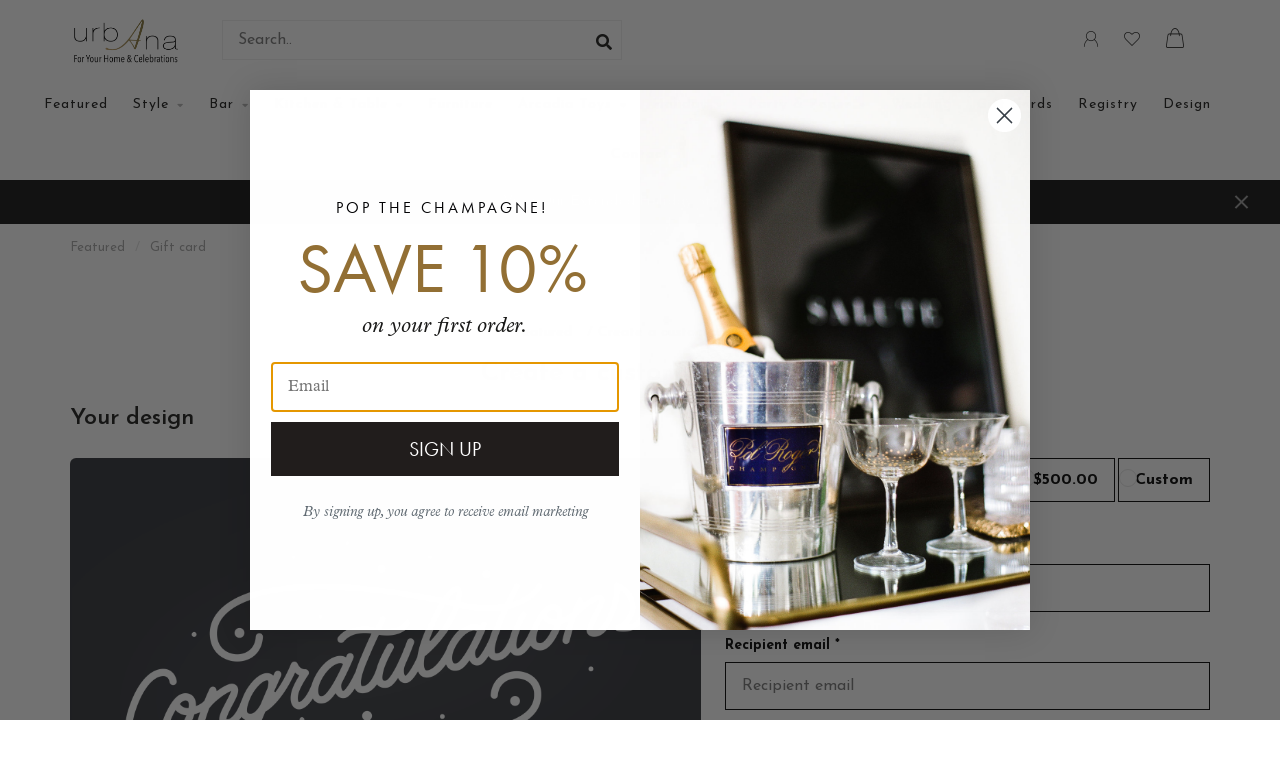

--- FILE ---
content_type: text/html;charset=utf-8
request_url: https://shop.urbanashop.com/buy-gift-card/
body_size: 20545
content:
<!DOCTYPE html>
<html lang="us">
  <head>
    
    <!--
        
        Theme Nova | v1.5.1.10112101_1
        Theme designed and created by Dyvelopment - We are true e-commerce heroes!
        
        For custom Lightspeed eCom work like custom design or development,
        please contact us at www.dyvelopment.com

          _____                  _                                  _   
         |  __ \                | |                                | |  
         | |  | |_   ___   _____| | ___  _ __  _ __ ___   ___ _ __ | |_ 
         | |  | | | | \ \ / / _ \ |/ _ \| '_ \| '_ ` _ \ / _ \ '_ \| __|
         | |__| | |_| |\ V /  __/ | (_) | |_) | | | | | |  __/ | | | |_ 
         |_____/ \__, | \_/ \___|_|\___/| .__/|_| |_| |_|\___|_| |_|\__|
                  __/ |                 | |                             
                 |___/                  |_|                             
    -->
    
    <meta charset="utf-8"/>
<!-- [START] 'blocks/head.rain' -->
<!--

  (c) 2008-2025 Lightspeed Netherlands B.V.
  http://www.lightspeedhq.com
  Generated: 28-12-2025 @ 09:43:53

-->
<link rel="canonical" href="https://shop.urbanashop.com/buy-gift-card/"/>
<link rel="alternate" href="https://shop.urbanashop.com/index.rss" type="application/rss+xml" title="New products"/>
<meta name="robots" content="noodp,noydir"/>
<meta property="og:url" content="https://shop.urbanashop.com/buy-gift-card/?source=facebook"/>
<meta property="og:site_name" content="urbAna"/>
<meta property="og:title" content="Gift card"/>
<meta property="og:description" content="Locally owned and run by husband and wife, Brian and Ana, urbAna is a boutique hoping to inspire the lost art of entertaining.  The couple has stocked the shelv"/>
<script>
var ae_lsecomapps_account_shop_id = "635";
</script>
<script src="https://lsecom.advision-ecommerce.com/apps/js/api/gift-registry.min.js"></script>
<script>
/*gift registry translations*/
var gift_registry_translations = [];
gift_registry_translations['en'] = [];
gift_registry_translations['en']['Loading...'] = '';
gift_registry_translations['en']['You must be logged in to use this feature'] = 'You must be logged in to use this registry feature.  %sPlease login%s.';
gift_registry_translations['en']['Gift Registry Owner - New Order Email'] = '<p>A new order has been placed for item(s) on your registry:</p>{ORDERED_ITEMS}';
gift_registry_translations['en']['Gift Registry Admin - New Registry Alert'] = '<p>A new gift registry has been created for {REGISTRANT_NAME}.</p><p><a href="{APP_ACCOUNT_URL}">Click here to review registry details</a>.</p>';
gift_registry_translations['en']['My Gift Registries'] = 'My Gift Registries';
gift_registry_translations['en']['Failed to save, please try again'] = 'Failed to save, please try again';
gift_registry_translations['en']['Failed to search, please try again'] = 'Failed to search, please try again';
gift_registry_translations['en']['Failed to delete, please try again'] = 'Failed to delete, please try again';
gift_registry_translations['en']['Product ID'] = 'Product ID';
gift_registry_translations['en']['Qty Wanted'] = 'Qty Wanted';
gift_registry_translations['en']['Registry Name'] = 'Registry Name';
gift_registry_translations['en']['Active Registry'] = 'Active';
gift_registry_translations['en']['Public Registry'] = 'Public';
gift_registry_translations['en']['Private Registry'] = 'Private';
gift_registry_translations['en']['Public or Private Registry'] = 'Public or Private';
gift_registry_translations['en']['Registry Type'] = 'Registry Type';
gift_registry_translations['en']['Registry\'s Event Description'] = 'Event Description';
gift_registry_translations['en']['Registry\'s Event Name'] = 'Event Name';
gift_registry_translations['en']['Registry\'s Event Date'] = 'Event Date';
gift_registry_translations['en']['Registrant Name'] = 'Registrant Name';
gift_registry_translations['en']['Co-Registrant Name'] = 'Co-Registrant Name';
gift_registry_translations['en']['Baby\'s Name'] = 'Baby\'s Name';
gift_registry_translations['en']['Baby\'s Due Date'] = 'Baby\'s Due Date';
gift_registry_translations['en']['Baby\'s Gender'] = 'Baby\'s Gender';
gift_registry_translations['en']['Is first child'] = 'Is first child';
gift_registry_translations['en']['Baby Shower'] = 'Baby Shower';
gift_registry_translations['en']['Wedding'] = 'Wedding';
gift_registry_translations['en']['Bar Mitzvah'] = 'Bar Mitzvah';
gift_registry_translations['en']['Bat Mitzvah'] = 'Bat Mitzvah';
gift_registry_translations['en']['Conversion'] = 'Conversion';
gift_registry_translations['en']['House Warming'] = 'House Warming';
gift_registry_translations['en']['Other Registry Type'] = 'Other';
gift_registry_translations['en']['Male'] = 'Male';
gift_registry_translations['en']['Female'] = 'Female';
gift_registry_translations['en']['Unknown Gender'] = 'Unknown Gender';
gift_registry_translations['en']['Other Gender'] = 'Other Gender';
gift_registry_translations['en']['Registry Details'] = 'Details';
gift_registry_translations['en']['Registry Orders'] = 'Orders';
gift_registry_translations['en']['Registry History'] = 'History';
gift_registry_translations['en']['Registry Products'] = 'Products';
gift_registry_translations['en']['You do not have permission to edit this registry'] = 'You do not have permission to edit this registry';
gift_registry_translations['en']['Failed to load gift registry'] = 'Failed to load gift registry';
gift_registry_translations['en']['registries'] = 'registries';
gift_registry_translations['en']['Gift Registries'] = 'Gift Registries';
gift_registry_translations['en']['Registry: %1s'] = 'Registry: %1s';
gift_registry_translations['en']['Registrant/Co-Registrant Name'] = 'Registrant/Co-Registrant Name';
gift_registry_translations['en']['Registry\'s Type of Occasion'] = 'Type of Occasion';
gift_registry_translations['en']['Edit Registry: %1s'] = 'Edit Registry: %1s';
gift_registry_translations['en']['Customer ID missing'] = 'Customer ID missing';
gift_registry_translations['en']['Your registry is currently set to private.  You\'ll need to provide the following link to anyone you want to access the registry:'] = 'Your registry is currently set to private.  You\'ll need to provide the following link to anyone you want to access the registry:';
gift_registry_translations['en']['Remove from Registry'] = 'Remove from Registry';
gift_registry_translations['en']['No products currently assigned to this registry.  To add products to your registry, ...'] = 'No products currently assigned to this registry. To add products to your registry, please browse our catalog.  When you find a product you want, click to view it\'s details and find the "Add to My Gift Registry" link.';
gift_registry_translations['en']['Qty Purchased'] = 'Qty Purchased';
gift_registry_translations['en']['Save Registry Changes'] = 'Save Changes';
gift_registry_translations['en']['Create a New Registry'] = 'Create a New Registry';
gift_registry_translations['en']['Manage Gift Registry'] = 'Manage Gift Registry';
gift_registry_translations['en']['Buy from Registry'] = 'Buy from Registry';
gift_registry_translations['en']['Registry Event'] = 'Event';
gift_registry_translations['en']['Registry Event Date'] = 'Event Date';
gift_registry_translations['en']['This is our first child!'] = 'This is our first child!';
gift_registry_translations['en']['Delete Registry'] = 'Delete Registry';
gift_registry_translations['en']['Search for a Registry'] = 'Search for a Registry';
gift_registry_translations['en']['Search Registries'] = 'Search Registries';
gift_registry_translations['en']['Create a Registry'] = 'Create a Registry';
gift_registry_translations['en']['Get started by creating an account or signing in.'] = 'Get started by creating an account or signing in.';
gift_registry_translations['en']['Create Registry'] = 'Create Registry';
gift_registry_translations['en']['Manage Your Registry'] = 'Manage Your Registry';
gift_registry_translations['en']['Already registered? Login to your account to review and manage your registry.'] = 'Already registered? Login to your account to review and manage your registry.';
gift_registry_translations['en']['Manage Registries'] = 'Manage Registries';
gift_registry_translations['en']['Registry Created Date'] = 'Created';
gift_registry_translations['en']['# of Products on Registry'] = '# of Products';
gift_registry_translations['en']['There are currently no registries assigned your account.'] = 'There are currently no registries assigned your account.';
gift_registry_translations['en']['Gift Registries Found'] = 'Gift Registries Found';
gift_registry_translations['en']['No registries were found matching your search criteria.'] = 'No registries were found matching your search criteria.';
gift_registry_translations['en']['Add to Selected Registry Now'] = 'Add to Selected Registry Now';
gift_registry_translations['en']['How many of this item do you want?'] = 'How many of this item do you want?';
gift_registry_translations['en']['Select a Registry to Add This Item to'] = 'Select a Registry to Add This Item to';
gift_registry_translations['en']['Choose a Registry'] = 'Choose a Registry';
gift_registry_translations['en']['You haven\'t created any registries in your account yet. Please...'] = 'You haven\'t created any registries in your account yet. Please %screate a registry%s to add this item to.';
gift_registry_translations['en']['Adding Item to Registry'] = 'Adding Item to Registry';
gift_registry_translations['en']['Loading Registries'] = 'Loading Registries';
gift_registry_translations['en']['Add to My Registry'] = 'Add to My Registry';
gift_registry_translations['en']['Item has been added to your registry!'] = 'Item has been added to your registry!';
gift_registry_translations['en']['Are you sure you want to delete this registry?  This cannot be undone.'] = 'Are you sure you want to delete this registry?  This cannot be undone.';
gift_registry_translations['en']['Your registry changes have been saved!'] = 'Your registry changes have been saved!';
gift_registry_translations['en']['Registry has been deleted'] = 'Registry has been deleted';
gift_registry_translations['en']['Failed to remove item, please try again'] = 'Failed to remove item, please try again';
gift_registry_translations['en']['Item has been removed from the registry'] = 'Item has been removed from the registry';
gift_registry_translations['en']['Wanted quantity has been updated'] = 'Wanted quantity has been updated';
gift_registry_translations['en']['Failed to update item, please try again'] = 'Failed to update item, please try again';
gift_registry_translations['en']['Item %1s removed from registry'] = 'Item %1s removed from registry';
gift_registry_translations['en']['Item %s quantity wanted update from %s to %s'] = 'Item %s quantity wanted update from %s to %s';
gift_registry_translations['en']['Item %1s added to registry, %2s wanted'] = 'Item %1s added to registry, %2s wanted';
gift_registry_translations['en']['Registry created'] = 'Registry created';
gift_registry_translations['en']['Registry updated: %1s'] = 'Registry updated: %1s';
gift_registry_translations['en']['Registry deleted'] = 'Registry deleted';
gift_registry_translations['en']['Registry History Event'] = 'Event';
gift_registry_translations['en']['Registry History Event Logged'] = 'Logged';
gift_registry_translations['en']['Performed by Customer ID: %1s'] = 'Performed by Customer ID: %1s';
gift_registry_translations['en']['Failed to add item from registry to cart, please try again'] = 'Failed to add item from registry to cart, please try again';
gift_registry_translations['en']['Failed to save registry quote'] = 'Failed to save registry quote';
gift_registry_translations['en']['No registry quote available'] = 'No registry quote available';
gift_registry_translations['en']['Failed to add item to your registry cart'] = 'Failed to add item to your registry cart';
gift_registry_translations['en']['My Registry Carts'] = 'My Registry Carts';
gift_registry_translations['en']['Updating purchase quantity for registry cart item'] = 'Updating purchase quantity for registry cart item';
gift_registry_translations['en']['Removing item from registry cart'] = 'Removing item from registry cart';
gift_registry_translations['en']['Item\'s quantity has been updated in your registry cart.'] = 'Item\'s quantity has been updated in your registry cart.';
gift_registry_translations['en']['Ready to Checkout for %1s?'] = 'Ready to Checkout for %1s?';
gift_registry_translations['en']['Switch Back to Your Regular Cart'] = 'Switch Back to Your Regular Cart';
gift_registry_translations['en']['Registry Product'] = 'Registry Product';
gift_registry_translations['en']['Registry Purchase Quantity'] = 'Registry Purchase Quantity';
gift_registry_translations['en']['Registry Product Price'] = 'Registry Product Price';
gift_registry_translations['en']['Registry order %1s cancelled'] = 'Registry order %1s cancelled';
gift_registry_translations['en']['Updated registry product qty purchased: \'%s\' was %s, %s %s'] = 'Updated registry product qty purchased: \'%s\' was %s, %s %s';
gift_registry_translations['en']['Failed to update registry product with qty purchased: %1s of %2s'] = 'Failed to update registry product with qty purchased: %1s of %2s';
gift_registry_translations['en']['Registry product \'%s\' status updated: from %s to %s'] = 'Registry product \'%s\' status updated: from %s to %s';
gift_registry_translations['en']['Product found in updated registry order that does not exist in registry database: %1s (Order Line ID %2s)'] = 'Product found in updated registry order that does not exist in registry database: %1s (Order Line ID %2s)';
gift_registry_translations['en']['Failed to load registry product'] = 'Failed to load registry product';
gift_registry_translations['en']['Order %s updated, registry product order \'%s\' status updated: from %s to %s'] = 'Order %s updated, registry product order \'%s\' status updated: from %s to %s';
gift_registry_translations['en']['Failed to update registry product order: %1s to %2s'] = 'Failed to update registry product order: %1s to %2s';
gift_registry_translations['en']['Order %s updated, registry product order qty purchased: \'%s\' was %s, %s %s'] = 'Order %s updated, registry product order qty purchased: \'%s\' was %s, %s %s';
gift_registry_translations['en']['Failed to update registry product order with qty purchased: %1s of %2s'] = 'Failed to update registry product order with qty purchased: %1s of %2s';
gift_registry_translations['en']['Failed to update registry product'] = 'Failed to update registry product';
gift_registry_translations['en']['Failed to cancel registry product order'] = 'Failed to cancel registry product order';
gift_registry_translations['en']['Order %s updated, registry product order \'%s\' cancelled'] = 'Order %s updated, registry product order \'%s\' cancelled';
gift_registry_translations['en']['No more of this item is needed for this registry'] = 'No more of this item is needed for this registry';
gift_registry_translations['en']['Quantity exceeds the amount needed for this registry'] = 'Quantity exceeds the amount needed for this registry';
gift_registry_translations['en']['This item is already in your cart for this registry...'] = 'This item is already in your cart for this registry.  You can adjust the quantity you want to order on the cart page.';
gift_registry_translations['en']['%s is no longer needed for this registry, so we\'re removing it from your registry cart'] = '%s is no longer needed for this registry, so we\'re removing it from your registry cart';
gift_registry_translations['en']['Wanted quantity fulfilled'] = 'Wanted quantity fulfilled';
gift_registry_translations['en']['That quantity exceeds the amount of that item that is still wanted...'] = 'That quantity exceeds the amount of that item that is still wanted for this registry.  Reduce your purchase quantity to %s or less.';
gift_registry_translations['en']['This item already exists on your registry'] = 'This item already exists on your registry';
gift_registry_translations['en']['This registry is private'] = 'This registry is private';
gift_registry_translations['en']['The provided registry key does not match this registry...'] = 'The provided registry key does not match this registry.  Please check your registry link or contact the registry owner.';
gift_registry_translations['en']['You must provide a registry key to access this private registry'] = 'You must provide a registry key to access this private registry';
gift_registry_translations['en']['New order has been placed for items on your registry %s!'] = 'New order has been placed for items on your registry %s!';
gift_registry_translations['en']['Registrant Email'] = 'Registrant Email';
gift_registry_translations['en']['%1sCheckout with your registry cart%2s or keep shopping.'] = '%1sCheckout with your registry cart%2s or keep shopping.';
gift_registry_translations['en']['Registry Product Price: %1s'] = 'Price: %1s';
gift_registry_translations['en']['New registry has been created!'] = 'New registry has been created!';
gift_registry_translations['en']['Quantity wanted must be 1 or more'] = 'Quantity wanted must be 1 or more';
gift_registry_translations['en']['Remove from Cart'] = 'Remove from Cart';
gift_registry_translations['en']['Checkout with this Cart'] = 'Checkout with this Cart';
gift_registry_translations['en']['Item has been added to your registry cart!'] = 'Item has been added to your registry cart!';
gift_registry_translations['en']['Registry Product Price: %s'] = 'Registry Product Price: %s';
gift_registry_translations['en']['Proceed to Checkout for this Registry Cart'] = 'Proceed to Checkout for this Registry Cart';
var addtoregistry_button_target='.addtocart-holder';
var addtoregistry_button_action='insertAfter';
</script>
<script>
<meta name="facebook-domain-verification" content="ji2xbdaaqv5skdlz5965gfy4b7zaio" />
</script>
<script src="https://static.klaviyo.com/onsite/js/klaviyo.js?company_id=XBL4Mv"></script>
<script>
// Google Tag Manager
(function(w,d,s,l,i){w[l]=w[l]||[];w[l].push({'gtm.start':
new Date().getTime(),event:'gtm.js'});var f=d.getElementsByTagName(s)[0],
j=d.createElement(s),dl=l!='dataLayer'?'&l='+l:'';j.async=true;j.src=
'https://www.googletagmanager.com/gtm.js?id='+i+dl;f.parentNode.insertBefore(j,f);
})(window,document,'script','dataLayer','GTM-WHJLT8PH');
// End Google Tag Manager
</script>
<!--[if lt IE 9]>
<script src="https://cdn.shoplightspeed.com/assets/html5shiv.js?2025-02-20"></script>
<![endif]-->
<!-- [END] 'blocks/head.rain' -->
    
        	  	    
              	    	    	    	    	    	        
     
        
    <title>Gift card - urbAna</title>
    
    <meta name="description" content="Locally owned and run by husband and wife, Brian and Ana, urbAna is a boutique hoping to inspire the lost art of entertaining.  The couple has stocked the shelv" />
    <meta name="keywords" content="Gift, card, boutique, local, entertaining, urbAna, barware, dinnerware, gifts, wedding, Camelback, Arcadia" />
    
    <meta http-equiv="X-UA-Compatible" content="IE=edge">
    <meta name="viewport" content="width=device-width, initial-scale=1.0, maximum-scale=1.0, user-scalable=0">
    <meta name="apple-mobile-web-app-capable" content="yes">
    <meta name="apple-mobile-web-app-status-bar-style" content="black">

    <link rel="shortcut icon" href="https://cdn.shoplightspeed.com/shops/605349/themes/17323/v/632991/assets/favicon.ico?20221018185026" type="image/x-icon" />
    
    <script src="//ajax.googleapis.com/ajax/libs/jquery/1.12.4/jquery.min.js"></script>
    <script>window.jQuery || document.write('<script src="https://cdn.shoplightspeed.com/shops/605349/themes/17323/assets/jquery-1-12-4-min.js?20251219180828">\x3C/script>')</script>
    
    <script>!navigator.userAgent.match('MSIE 10.0;') || document.write('<script src="https://cdn.shoplightspeed.com/shops/605349/themes/17323/assets/proto-polyfill.js?20251219180828">\x3C/script>')</script>
    
    <link href="//fonts.googleapis.com/css?family=Josefin%20Sans:400,300,600,700" rel="preload" as="style">
    <link href="//fonts.googleapis.com/css?family=Josefin%20Sans:400,300,600,700" rel="stylesheet">
    
    <link rel="preload" href="https://cdn.shoplightspeed.com/shops/605349/themes/17323/assets/fontawesome-5-min.css?20251219180828" as="style">
    <link rel="stylesheet" href="https://cdn.shoplightspeed.com/shops/605349/themes/17323/assets/fontawesome-5-min.css?20251219180828">
    
    <link rel="preload" href="https://cdn.shoplightspeed.com/shops/605349/themes/17323/assets/bootstrap-min.css?20251219180828" as="style">
    <link rel="stylesheet" href="https://cdn.shoplightspeed.com/shops/605349/themes/17323/assets/bootstrap-min.css?20251219180828">
    
    <link rel="preload" href="https://cdn.shoplightspeed.com/shops/605349/themes/17323/assets/swiper-4.css?20251219180828" as="style">
    <link rel="stylesheet" href="https://cdn.shoplightspeed.com/shops/605349/themes/17323/assets/swiper-4.css?20251219180828">
    
    <link rel="preload" as="script" href="https://cdn.shoplightspeed.com/assets/gui.js?2025-02-20">
    <script src="https://cdn.shoplightspeed.com/assets/gui.js?2025-02-20"></script>
    
    <link rel="preload" as="script" href="https://cdn.shoplightspeed.com/assets/gui-responsive-2-0.js?2025-02-20">
    <script src="https://cdn.shoplightspeed.com/assets/gui-responsive-2-0.js?2025-02-20"></script>
    
    <link rel="preload" href="https://cdn.shoplightspeed.com/assets/gui-2-0.css?2025-02-20" as="style">
    <link rel="stylesheet" href="https://cdn.shoplightspeed.com/assets/gui-2-0.css?2025-02-20">
    
    <link rel="preload" href="https://cdn.shoplightspeed.com/assets/gui-responsive-2-0.css?2025-02-20" as="style">
    <link rel="stylesheet" href="https://cdn.shoplightspeed.com/assets/gui-responsive-2-0.css?2025-02-20" />
    
    <link rel="preload" href="https://cdn.shoplightspeed.com/shops/605349/themes/17323/assets/gui-nova.css?20251219180828" as="style">
    <link rel="stylesheet" href="https://cdn.shoplightspeed.com/shops/605349/themes/17323/assets/gui-nova.css?20251219180828" />
    
    <link rel="preload" href="https://cdn.shoplightspeed.com/shops/605349/themes/17323/assets/style.css?20251219180828" as="style">
    <link rel="stylesheet" href="https://cdn.shoplightspeed.com/shops/605349/themes/17323/assets/style.css?20251219180828" />
    
    <!-- User defined styles -->
    <link rel="stylesheet" href="https://cdn.shoplightspeed.com/shops/605349/themes/17323/assets/settings.css?20251219180828" />
    <link rel="stylesheet" href="https://cdn.shoplightspeed.com/shops/605349/themes/17323/assets/custom.css?20251219180828" />
    
    <script>
   var productStorage = {};
   var theme = {};

  </script>    
        	        
    <link rel="preconnect" href="https://ajax.googleapis.com">
		<link rel="preconnect" href="https://cdn.shoplightspeed.com/">
		<link rel="preconnect" href="https://assets.shoplightspeed.com">	
		<link rel="preconnect" href="https://fonts.googleapis.com">
		<link rel="preconnect" href="https://fonts.gstatic.com" crossorigin>
		<link rel="dns-prefetch" href="https://ajax.googleapis.com">
		<link rel="dns-prefetch" href="https://cdn.shoplightspeed.com/">
		<link rel="dns-prefetch" href="https://assets.shoplightspeed.com">	
		<link rel="dns-prefetch" href="https://fonts.googleapis.com">
		<link rel="dns-prefetch" href="https://fonts.gstatic.com" crossorigin>
    
    <link type="preload" src="https://cdn.shoplightspeed.com/shops/605349/themes/17323/assets/countdown-min.js?20251219180828" as="script">
    <link type="preload" src="https://cdn.shoplightspeed.com/shops/605349/themes/17323/assets/swiper-4-min.js?20251219180828" as="script">
    <link type="preload" src="https://cdn.shoplightspeed.com/shops/605349/themes/17323/assets/global.js?20251219180828" as="script">
    
      </head>
  <body class="layout-fixed lang-us">
    <div class="body-content"><div class="overlay"><i class="fa fa-times"></i></div><header><div id="header-holder"><div class="container"><div id="header-content"><div class="header-left"><div class="categories-button small scroll scroll-nav hidden-sm hidden-xs hidden-xxs"><div class="nav-icon"><div class="bar1"></div><div class="bar3"></div><span>Menu</span></div></div><div id="mobilenav" class="categories-button small mobile visible-sm visible-xs visible-xxs"><div class="nav-icon"><div class="bar1"></div><div class="bar3"></div></div><span>Menu</span></div><span id="mobilesearch" class="visible-xxs visible-xs visible-sm"><a href="https://shop.urbanashop.com/"><i class="fa fa-search" aria-hidden="true"></i></a></span><a href="https://shop.urbanashop.com/" class="logo hidden-sm hidden-xs hidden-xxs"><img class="logo" src="https://cdn.shoplightspeed.com/shops/605349/themes/17323/assets/logo.png?20251125172752" alt="urbAna, a boutique for your home &amp; celebrations"></a></div><div class="header-center"><div class="search hidden-sm hidden-xs hidden-xxs"><form action="https://shop.urbanashop.com/search/" class="searchform" method="get"><div class="search-holder"><input type="text" class="searchbox white" name="q" placeholder="Search.." autocomplete="off"><i class="fa fa-search" aria-hidden="true"></i><i class="fa fa-times clearsearch" aria-hidden="true"></i></div></form><div class="searchcontent hidden-xs hidden-xxs"><div class="searchresults"></div><div class="more"><a href="#" class="search-viewall">View all results <span>(0)</span></a></div><div class="noresults">No products found</div></div></div><a href="https://shop.urbanashop.com/"><img class="logo hidden-lg hidden-md" src="https://cdn.shoplightspeed.com/shops/605349/themes/17323/assets/logo.png?20251125172752" alt="urbAna, a boutique for your home &amp; celebrations"></a></div><div class="header-right text-right"><div class="user-actions hidden-sm hidden-xs hidden-xxs"><a href="#" class="header-link" data-fancy="fancy-locale-holder" data-fancy-type="flyout" data-tooltip title="Language & Currency" data-placement="bottom"><span class="current-lang">US</span><i class="nova-icon nova-icon-globe"></i></a><a href="https://shop.urbanashop.com/account/" class="account header-link" data-fancy="fancy-account-holder" data-tooltip title="My account" data-placement="bottom"><!-- <img src="https://cdn.shoplightspeed.com/shops/605349/themes/17323/assets/icon-user.svg?20251219180828" alt="My account" class="icon"> --><i class="nova-icon nova-icon-user"></i></a><a href="https://shop.urbanashop.com/account/wishlist/" class="header-link" data-tooltip title="Wish List" data-placement="bottom" data-fancy="fancy-account-holder"><i class="nova-icon nova-icon-heart"></i></a><a href="" class="header-link compare" data-fancy="fancy-compare-holder" data-fancy-type="flyout" data-tooltip title="Compare" data-placement="bottom"><i class="nova-icon nova-icon-chart"></i></a><div class="fancy-box flyout fancy-compare-holder"><div class="fancy-compare"><div class="row"><div class="col-md-12"><h4>Compare products</h4></div><div class="col-md-12"><p>You don&#039;t have any products added yet.</p></div></div></div></div><div class="fancy-box flyout fancy-locale-holder"><div class="fancy-locale"><div class=""><label for="">Choose your language</label><div class="flex-container middle"><div class="flex-col"><span class="flags us"></span></div><div class="flex-col flex-grow-1"><select id="" class="fancy-select" onchange="document.location=this.options[this.selectedIndex].getAttribute('data-url')"><option lang="us" title="English (US)" data-url="https://shop.urbanashop.com/giftcard" selected="selected">English (US)</option></select></div></div></div><div class="margin-top-half"><label for="">Choose your currency</label><div class="flex-container middle"><div class="flex-col"><span><strong>$</strong></span></div><div class="flex-col flex-grow-1"><select id="" class="fancy-select" onchange="document.location=this.options[this.selectedIndex].getAttribute('data-url')"><option data-url="https://shop.urbanashop.com/session/currency/usd/" selected="selected">USD</option></select></div></div></div></div></div></div><a href="https://shop.urbanashop.com/cart/" class="cart header-link"><div class="cart-icon"><i class="nova-icon nova-icon-shopping-bag"></i><span id="qty" class="highlight-bg cart-total-qty shopping-bag">0</span></div></a></div></div></div></div><div class="cf"></div><div class="subnav-dimmed"></div><div class="   hidden-xxs hidden-xs hidden-sm" id="navbar"><div class="container-fluid"><div class="row"><div class="col-md-12"><nav><ul class="smallmenu"><li class="hidden-sm hidden-xs hidden-xxs"><a href="https://shop.urbanashop.com/">Featured</a></li><li><a href="https://shop.urbanashop.com/style/" class="dropdown">Style</a><ul class="smallmenu sub1"><li><a href="https://shop.urbanashop.com/style/for-the-home/">For The Home</a><ul class="smallmenu sub2"><li><a href="https://shop.urbanashop.com/style/for-the-home/books-puzzles-games/">Books &amp; Puzzles &amp; Games</a></li><li><a href="https://shop.urbanashop.com/style/for-the-home/decor/">Decor</a></li></ul></li><li><a href="https://shop.urbanashop.com/style/beauty/">Beauty</a></li><li><a href="https://shop.urbanashop.com/style/for-her/">For Her</a></li><li><a href="https://shop.urbanashop.com/style/for-him/">For Him</a></li><li><a href="https://shop.urbanashop.com/style/local-love/">Local Love</a></li><li><a href="https://shop.urbanashop.com/style/pets/">Pets</a></li></ul></li><li><a href="https://shop.urbanashop.com/bar/" class="dropdown">Bar</a><ul class="smallmenu sub1"><li><a href="https://shop.urbanashop.com/bar/glassware/">Glassware</a><ul class="smallmenu sub2"><li><a href="https://shop.urbanashop.com/bar/glassware/wine/">Wine </a></li><li><a href="https://shop.urbanashop.com/bar/glassware/cocktail/">Cocktail</a></li></ul></li><li><a href="https://shop.urbanashop.com/bar/tools/">Tools</a></li><li><a href="https://shop.urbanashop.com/bar/serving/">Serving</a></li><li><a href="https://shop.urbanashop.com/bar/coasters/">Coasters</a></li></ul></li><li><a href="https://shop.urbanashop.com/kitchen-table/" class="dropdown">Kitchen &amp; Table</a><ul class="smallmenu sub1"><li><a href="https://shop.urbanashop.com/kitchen-table/serving/">Serving</a><ul class="smallmenu sub2"><li><a href="https://shop.urbanashop.com/kitchen-table/serving/glassware/">Glassware</a></li><li><a href="https://shop.urbanashop.com/kitchen-table/serving/flatware/">Flatware</a></li><li><a href="https://shop.urbanashop.com/kitchen-table/serving/dinnerware/">Dinnerware</a></li><li><a href="https://shop.urbanashop.com/kitchen-table/serving/decor/">decor</a></li></ul></li><li><a href="https://shop.urbanashop.com/kitchen-table/pantry/">Pantry</a></li><li><a href="https://shop.urbanashop.com/kitchen-table/linens/">Linens</a><ul class="smallmenu sub2"><li><a href="https://shop.urbanashop.com/kitchen-table/linens/kitchen/">Kitchen</a></li><li><a href="https://shop.urbanashop.com/kitchen-table/linens/table-cloths-runners/">Table Cloths &amp; Runners</a></li></ul></li><li><a href="https://shop.urbanashop.com/kitchen-table/cooking/">Cooking</a></li><li><a href="https://shop.urbanashop.com/kitchen-table/made-in/">made in</a></li></ul></li><li><a href="https://shop.urbanashop.com/furniture/" class="">Furniture</a></li><li><a href="https://shop.urbanashop.com/arcadia-toys/" class="dropdown">Arcadia Toys</a><ul class="smallmenu sub1"><li><a href="https://shop.urbanashop.com/arcadia-toys/classic/">Classic</a><ul class="smallmenu sub2"><li><a href="https://shop.urbanashop.com/arcadia-toys/classic/active/">Active</a></li><li><a href="https://shop.urbanashop.com/arcadia-toys/classic/science-education/">Science &amp; Education</a></li></ul></li><li><a href="https://shop.urbanashop.com/arcadia-toys/baby/">Baby</a></li><li><a href="https://shop.urbanashop.com/arcadia-toys/books/">Books</a></li><li><a href="https://shop.urbanashop.com/arcadia-toys/art-creative/">Art &amp; Creative</a></li><li><a href="https://shop.urbanashop.com/arcadia-toys/games-puzzles/">Games &amp; Puzzles</a></li><li><a href="https://shop.urbanashop.com/arcadia-toys/style-accessories/">Style &amp; Accessories</a></li><li><a href="https://shop.urbanashop.com/arcadia-toys/pretend/">Pretend</a></li></ul></li><li><a href="https://shop.urbanashop.com/holiday/" class="dropdown">Holiday</a><ul class="smallmenu sub1"><li><a href="https://shop.urbanashop.com/holiday/arcadia-toys-gift-guide/">Arcadia Toys Gift Guide</a></li><li><a href="https://shop.urbanashop.com/holiday/summer/">Summer</a></li><li><a href="https://shop.urbanashop.com/holiday/fall/">Fall</a></li><li><a href="https://shop.urbanashop.com/holiday/prep-for-the-party/">Prep For The Party </a></li><li><a href="https://shop.urbanashop.com/holiday/hosting-the-party/">Hosting The party </a></li><li><a href="https://shop.urbanashop.com/holiday/recovering-from-the-party/">Recovering From The Party </a></li><li><a href="https://shop.urbanashop.com/holiday/last-minute/">Last Minute</a></li></ul></li><li><a href="https://shop.urbanashop.com/party-paper/" class="dropdown">Party &amp; Paper</a><ul class="smallmenu sub1"><li><a href="https://shop.urbanashop.com/party-paper/balloons/">Balloons</a></li><li><a href="https://shop.urbanashop.com/party-paper/journals/">Journals</a></li><li><a href="https://shop.urbanashop.com/party-paper/tableware/">Tableware</a></li><li><a href="https://shop.urbanashop.com/party-paper/decor/">Decor</a><ul class="smallmenu sub2"><li><a href="https://shop.urbanashop.com/party-paper/decor/gift-wrap/">Gift Wrap</a></li></ul></li><li><a href="https://shop.urbanashop.com/party-paper/cards/">Cards</a><ul class="smallmenu sub2"><li><a href="https://shop.urbanashop.com/party-paper/cards/birthday/">Birthday</a></li><li><a href="https://shop.urbanashop.com/party-paper/cards/love/">Love</a></li><li><a href="https://shop.urbanashop.com/party-paper/cards/thank-you/">Thank You</a></li><li><a href="https://shop.urbanashop.com/party-paper/cards/baby/">Baby</a></li><li><a href="https://shop.urbanashop.com/party-paper/cards/congrats/">Congrats</a></li><li><a href="https://shop.urbanashop.com/party-paper/cards/wedding/">Wedding</a></li><li><a href="https://shop.urbanashop.com/party-paper/cards/sympathy-encouragement/">Sympathy + Encouragement</a></li><li><a href="https://shop.urbanashop.com/party-paper/cards/just-because/">Just Because</a></li></ul></li></ul></li><li><a href="https://shop.urbanashop.com/wedding/" class="">Wedding</a></li><li><a href="https://shop.urbanashop.com/buy-gift-card/" >Gift Cards</a></li><li><a href="https://shop.urbanashop.com/service/gift-registries/" >Registry</a></li><li><a href="https://urbanashop.com/furniture-interior-design-services/" >Design</a></li><li><a href="https://urbanashop.com/contact/" >Contact</a></li></ul></nav></div></div></div></div><div class="subheader-holder"><div class="subheader"><div class="usps-slider-holder" style="width:100%;"><div class="swiper-container usps-header below-nav"><div class="swiper-wrapper"><div class="swiper-slide usp-block"><div><i class="fas fa-"></i> Curbside Pickup Available
          </div></div></div></div></div></div></div><div id="notification" ><a href="https://urbanashop.com/holiday-hours/">View Our Extended Holiday Store Hours</a><div class="x x-small" id="close-notification"></div></div></header><div class="breadcrumbs"><div class="container"><div class="row"><div class="col-md-12"><a href="https://shop.urbanashop.com/" title="Featured">Featured</a><span><span class="seperator">/</span><a href="https://shop.urbanashop.com/giftcard/"><span>Gift card</span></a></span></div></div></div></div><div class="container"><div class="row rowmargin"><div class="col-md-12"><link rel="stylesheet" type="text/css" href="https://cdn.shoplightspeed.com/assets/gui-core.css?2025-02-20" /><script src="https://cdn.shoplightspeed.com/assets/gui-core.js?2025-02-20"></script><style type="text/css">
  #gift-cards-page {
    color: #000;
  }

  #gift-cards-page .giftcard-full-width {
    width: 100%;
  }

  #gift-cards-page .giftcard-mt-1 {
    margin-top: 6px;
  }

  #gift-cards-page .giftcard-mt-2 {
    margin-top: 12px;
  }

  #gift-cards-page .giftcard-mt-3 {
    margin-top: 18px;
  }

  #gift-cards-page .giftcard-mt-4 {
    margin-top: 24px;
  }

  #gift-cards-page .giftcard-mt-6 {
    margin-top: 36px;
  }

  #gift-cards-page .giftcard-mt-10 {
    margin-top: 60px;
  }

  #gift-cards-page .giftcard-mb-1 {
    margin-bottom: 6px;
  }

  #gift-cards-page .giftcard-mb-4 {
    margin-bottom: 24px;
  }

  #gift-cards-page .giftcard-flex {
    display: -webkit-box;
    display: -ms-flexbox;
    display: flex;
    -webkit-box-pack: justify;
    -ms-flex-pack: justify;
    justify-content: space-between;

  }

  #gift-cards-page .giftcard-flex.main-grid>*+* {
    margin: 0 0 0 24px;
  }

  #gift-cards-page .giftcard-flex.giftcard-flex-row {
    -webkit-box-orient: horizontal;
    -webkit-box-direction: normal;
    -ms-flex-direction: row;
    flex-direction: row;
    -ms-flex-wrap: wrap;
    flex-wrap: wrap;
  }

  #gift-cards-page .giftcard-flex.giftcard-flex-column {
    -webkit-box-orient: vertical;
    -webkit-box-direction: normal;
    -ms-flex-direction: column;
    flex-direction: column;
    -webkit-box-pack: center;
    -ms-flex-pack: center;
    justify-content: center;
  }

  #gift-cards-page #giftcard-design {
    text-align: left;
    display: -webkit-box;
    display: -ms-flexbox;
    display: flex;
    -webkit-box-orient: vertical;
    -webkit-box-direction: normal;
    -ms-flex-direction: column;
    flex-direction: column;
  }

  #gift-cards-page #giftcard-design #giftcard-preview {
    /*DEFAULT IMAGE if everything fails*/
    background-image: url("https://storage.googleapis.com/gift_card_images/gift_cards2.jpeg");
    background-repeat: no-repeat;
    background-position: center;
    background-size: cover;
    /* keep the image ratio*/
    width: 100%;
    padding-top: 65%;
    border-radius: 6px;
  }

  #gift-cards-page #giftcard-design .design-grid {
    display: -webkit-box;
    display: -ms-flexbox;
    display: flex;
    -webkit-box-orient: horizontal;
    -webkit-box-direction: normal;
    -ms-flex-flow: row wrap;
    flex-flow: row wrap;
    margin: 24px -1.6%;
  }


  #gift-cards-page #giftcard-design .design-select {
    position: relative;
    margin: 1.6%;
  }

  #gift-cards-page #giftcard-design .design-select input {
    -webkit-appearance: none;
    -moz-appearance: none;
    appearance: none;
  }

  #gift-cards-page #giftcard-design .design-select input:checked::before {
    position: absolute;
    top: -12px;
    right: -12px;
    background: url(https://cdn.shoplightspeed.com/assets/storefront/omni-gift-cards/check-circle-fill.svg?2025-02-20) #fff;
    border-radius: 50%;
    background-size: 100%;
    display: inline-block;
    width: 24px;
    height: 24px;
    content: "";
  }

  #gift-cards-page #giftcard-design .design-select {
    width: 30%;
    padding-top: 25%;
    background-position: center center;
    background-size: cover;
    margin-bottom: 24px;
    border-radius: 6px;
  }

  #gift-cards-page #giftcard-design .design-select.collapsed-design-select {
    padding-top: unset;
    margin-bottom: unset;
  }

  #gift-cards-page #gui-giftcard-settings {
    text-align: left;
  }

  #gift-cards-page .giftcard-radio-toolbar input[type=radio] {
    opacity: 0;
    position: fixed;
    width: 0;
  }

  #gift-cards-page .giftcard-radio-toolbar label {
    display: inline-block;
    padding: 10px 16px;
    border: 1px solid #000;
    font-size: 16px;
    margin: 6px 0 12px 0;
  }

  #gift-cards-page .giftcard-radio-toolbar input[type=text] {
    display: inline-block;
    padding: 10px 16px;
    border: 1px solid #000;
    font-size: 16px;
  }

  #gift-cards-page .giftcard-radio-toolbar input[type=radio]:checked+label {
    background-color: #000;
    color: #fff;
  }

  #gift-cards-page #giftcard-form label.error {
    color: #ff0000;
    border: none;
    margin: 0;
    padding: 0;
    font-size: 14px;
    font-weight: normal;
  }


  #gift-cards-page #giftcard-custom-amount-input,
  #gift-cards-page .giftcard-form-field input[type="email"],
  #gift-cards-page .giftcard-form-field input[type="text"],
  #gift-cards-page .giftcard-form-field textarea {
    display: inline-block;
    padding: 10px 16px;
    border: 1px solid #000;
    font-size: 16px;
    max-width: inherit;
    height: 48px;
  }
  #gift-cards-page .giftcard-form-field textarea {
    height: inherit;
    resize: none;
  }

  #gift-cards-page #giftcard-custom-amount-input.error,
  #gift-cards-page .giftcard-form-field input[type="email"].error,
  #gift-cards-page .giftcard-form-field input[type="text"].error,
  #gift-cards-page .giftcard-form-field textarea.error {
    border: 1px solid #ff0000;
  }


  #gift-cards-page .giftcard-form-field label {
    font-size: 14px;
    font-weight: bold;
    color: #000;
    display: -webkit-box;
    display: -ms-flexbox;
    display: flex;
    -webkit-box-pack: justify;
    -ms-flex-pack: justify;
    justify-content: space-between;
    -webkit-box-align: center;
    -ms-flex-align: center;
    align-items: center;
  }

  #gift-cards-page #giftcard-custom-amount-input::-webkit-outer-spin-button,
  #gift-cards-page #giftcard-custom-amount-input::-webkit-inner-spin-button {
    -webkit-appearance: none;
    -moz-appearance: textfield;
    margin: 0;
  }


    #gift-cards-page .giftcard-submit-button {
    background: #000;
    border: 1px solid #000;
    color: #fff;
    height: 48px;
    text-transform: capitalize;
  }

  #gift-cards-page .giftcard-submit-button:hover {
    background: #525252;
    color: #fff;
  }
  
  #gift-cards-page .giftcard-submit-button:disabled {
    background: rgba(0, 0, 0, 0.20);
    border: 1px solid rgba(0, 0, 0, 0.20);
    color: #fff;
  }

  #gift-cards-page .giftcard-spacer-lg {
    -webkit-box-flex: 1.3;
    -ms-flex: 1.3;
    flex: 1.3;
  }

  #gift-cards-page .giftcard-spacer-sm {
    -webkit-box-flex: 1;
    -ms-flex: 1;
    flex: 1;
  }

  #gift-cards-page #giftcard-check-balance {
    display: -webkit-box;
    display: -ms-flexbox;
    display: flex;
    -webkit-box-pack: end;
    -ms-flex-pack: end;
    justify-content: flex-end;
  }

  #gift-cards-page .giftcard-check-balance a {
    color: #000;
    text-decoration: underline;
    cursor: pointer;
  }

  #gift-cards-page .giftcard-check-balance a:hover {
    text-decoration: none;
  }

  #gift-cards-page .giftcard-details-list {
    list-style-type: disc;
    margin-left: 24px;
  }

  @media (max-width: 768px) {
    #gift-cards-page .giftcard-flex {
      -webkit-box-orient: vertical;
      -webkit-box-direction: normal;
      -ms-flex-direction: column;
      flex-direction: column;
    }

    #gift-cards-page #giftcard-design #giftcard-preview {
      /*width + padding-top => aspect radio of a card*/
      width: 60%;
      padding-top: 38%;
      margin: 0 auto 24px auto;
    }

    #gift-cards-page .giftcard-form-field {
      margin: 4vh 0;
    }

    #gift-cards-page .giftcard-submit-button {
      margin-top: 1vh;
    }

    #gift-cards-page #giftcard-design .design-grid {
      margin: 0px 18px;
    }

    #gift-cards-page .giftcard-flex.giftcard-flex-row {
      -ms-flex-wrap: wrap;
      flex-wrap: wrap;
      -webkit-box-pack: start;
      -ms-flex-pack: start;
      justify-content: flex-start;
      margin: 0 0 0 -24px;

    }

    #gift-cards-page .giftcard-flex.giftcard-flex-row>*+* {
      margin: 0 0 18px 24px;
    }

    #gift-cards-page #giftcard-design .design-select {
      width: 15%;
      padding-top: 10%;
      margin-bottom: 12px;
    }


  }
</style><main id="gift-cards-page" class="gui gui-wrapper"><style>
  .giftcard-check-balance a {
    color: #000;
    text-decoration: underline;
    cursor: pointer;
  }

  .giftcard-check-balance a:hover {
    text-decoration: none;
  }

  #giftcard-modal-wrapper {
    /*js toggle to flex*/
    display: none;
    position: absolute;
    width: 100%;
    height: 100%;
    align-items: center;
    justify-content: center;
    text-align: center;
    z-index: 10;

  }

  #giftcard-modal-wrapper .giftcard-modal {
    background: #fff;
    max-width: 600px;
    width: 80%;
    position: absolute;
    top: 0;
    overflow: auto;
    display: flex;
    flex-direction: column;
    justify-content: space-between;
  }


  #giftcard-modal-wrapper .giftcard-modal-background {
    background-color: #333;
    height: 100%;
    left: 0;
    position: fixed;
    opacity: 0.6;
    top: 0;
    width: 100%;
  }



  #giftcard-modal-wrapper .giftcard-modal-header {
    background: #fff;

    display: flex;
    align-items: baseline;
    justify-content: space-between;
    padding: 12px 24px;
    border-bottom: 1px solid #D7DCE1;
  }

  #giftcard-modal-wrapper .giftcard-modal-label {
    color: #232429;
    margin: 0;
    padding: 0;
    font-size: 18px;
  }

  #giftcard-modal-wrapper #giftcard-modal-close.close {
    background: rgba(12, 13, 13, 0.1);
    font-size: 16px;
    border-radius: 50%;
    display: flex;
    justify-content: center;
    width: 20px;
    height: 20px;
    line-height: 20px;
    font-weight: bold;
    color: rgba(12, 13, 13, 0.5);
  }

  #giftcard-modal-wrapper #giftcard-modal-close.close:hover {
    background: rgba(12, 13, 13, 0.3);
  }


  #giftcard-modal-wrapper .giftcard-modal-content {
    height: 100%;
  }

  #giftcard-modal-wrapper .giftcard-modal-image {
    width: 100%;
    min-height: 230px;
    background: url("https://storage.googleapis.com/gift_card_images/gift_cards2.jpeg") no-repeat center center;
    background-size: cover;
  }


  #giftcard-modal-wrapper .giftcard-modal-form-main {
    padding: 10px 120px;
  }

  #giftcard-modal-wrapper #giftcard-check-form {
    display: flex;
    flex-direction: column;
  }

  #giftcard-modal-wrapper #giftcard-check-form .giftcard-check-form-field {

    display: flex;
    flex-direction: column;
    width: 100%;
  }

  #giftcard-modal-wrapper #giftcard-check-form .giftcard-check-form-field label {
    display: flex;
    justify-content: space-between;
    align-self: baseline;
    font-size: 14px;
    font-weight: bold;
    color: #000;

  }

  #giftcard-modal-wrapper #giftcard-check-form .giftcard-check-form-field input {
    display: inline-block;
    padding: 10px 16px;
    border: 1px solid #000;
    font-size: 14px;
    max-width: inherit;
    height: 36px;
  }

  #giftcard-modal-wrapper #giftcard-check-form .giftcard-check-action {

    margin-top: 18px;
    background: #000;
    border: 1px solid #000;
    color: #fff;
    height: 40px;
    text-transform: capitalize;
    width: fit-content;
    padding: 0 18px;
    font-weight: bold;

  }

  #giftcard-modal-wrapper #giftcard-check-form .giftcard-check-action:hover {
    background: rgba(0, 0, 0, 0.65);
    color: #fff;
  }


  #giftcard-modal-wrapper #giftcard-check-form label.error {
    color: #ff0000;
    font-weight: normal;
  }

  #giftcard-modal-wrapper #giftcard-check-form .giftcard-check-form-field input.error {
    border: 1px solid #ff0000;
  }

  #giftcard-modal-wrapper #giftcard-modal-footer button {
    background: #D7DCE1;
    color: rgba(12, 13, 13, 0.5);
    padding: 18px 24px;
    display: flex;
    justify-content: center;
    align-items: center;
    text-transform: capitalize;
  }

  #giftcard-modal-wrapper #giftcard-modal-footer button:hover {
    background: rgba(12, 13, 13, 0.3);
  }

  #giftcard-modal-wrapper .giftcard-modal-footer {
    background: #F1F1F1;
    height: 70px;
    border-top: 1px solid #D7DCE1;
    display: flex;
    align-items: left;
    justify-content: flex-end;
    padding: 18px 24px;

  }

  @media (max-width: 575px) {
    #giftcard-modal-wrapper .giftcard-modal {
      max-width: inherit;
      width: 95%;

    }

    #giftcard-modal-wrapper .giftcard-modal-form-main {
      padding: 10px 10%;
    }
  }
</style><!-- Modal --><div id="giftcard-modal-wrapper"><div class="giftcard-modal-background"></div><div class="giftcard-modal"><div class="giftcard-modal-header"><p class="giftcard-modal-label">Check gift card balance</p><button id="giftcard-modal-close" type="button" class="close" aria-label="Close"><span aria-hidden="true">&times;</span></button></div><!-- Modal content --><div id="giftcard-modal-content" class="giftcard-modal-content"><div class="giftcard-modal-image"></div><div class="giftcard-modal-form-main"><form id="giftcard-check-form"><div class="giftcard-check-form-field"><label for="check-giftcard">Gift card code </label><input type="text" id="check-giftcard" name="giftcard" minlength="8" pattern=".{8,32}" maxlength="32" required
              placeholder='1119 - a4fd - 11ds - 9ad92'></div><button class="giftcard-check-action" type="submit" id="giftcard-check-btn"><i class="icon-user icon-white"></i> Check balance
          </button></form></div></div><div id="giftcard-modal-footer" class="giftcard-modal-footer"><button
        id="giftcard-modal-close-footer">Close</button></div></div></div><script>
  $(document).ready(function () {

    $('#giftcard-modal-open').on('click', function () {
      $('#giftcard-modal-wrapper').css('display', 'flex');
    });

    var cardCode = '';
    $('#check-giftcard').on('change', function (e) {
      cardCode = encodeURIComponent(e.target.value);
    })
    $('#giftcard-check-btn').on('click', function (e) {
      e.preventDefault();
      $('#giftcard-check-form').validate();
      if($('#giftcard-check-form').valid()) {
        checkBalance(cardCode)
      }
    });

    function checkBalance(code) {
      if (code) {
        $.getJSON(`/giftcard/bycode/${code}/`, function (response) {
          if (response && response.giftcard && !!response.giftcard.balance >= 0) {
            var data = '<span class= "glyphicon glyphicon-gift" /></span > ' + response.giftcard.balanceFormatted;
            $('#giftcard-check-btn').html(data)
          }
          else {
            $('#giftcard-check-btn').html('No info')
          }
        })
      }
    }

    $('#check-giftcard').on('keydown', function () {
      $('#giftcard-check-btn').html('Check balance')
    })

    // When the user clicks anywhere outside of the modal, or any close button
    $('.giftcard-modal-background, #giftcard-modal-close, #giftcard-modal-close-footer').on('click', function () {
      $('#check-giftcard').val('');
      $('#giftcard-check-btn').html('Check balance')
      $('#giftcard-check-form').validate().resetForm();
      $('#giftcard-modal-wrapper').hide();
    });

    // When the user clicks ESC, close modal
    $(document).on('keyup', function (e) {
      if (e.keyCode === 27) $('#giftcard-modal-wrapper').hide();
    });


  });
</script><header><p class="gui-align-center gui-small breadcrumbs"><a href="/">Featured</a> / Create a custom gift card
      </p><h1 class="gui-locations-title gui-align-center gui-page-title">Create a custom gift card</h1></header><form id="giftcard-form" action="https://shop.urbanashop.com/cart/addGiftCard/" method="post"><section><div class="giftcard-flex main-grid"><div id="giftcard-design" class="giftcard-spacer-lg"><h2 class="gui-content-title">Your design</h2><div id="giftcard-preview" class="giftcard-mt-1"></div><div class="design-grid"><input name="imageUUID" id="gift-card-image-uuid" type="hidden" /><label class="design-select" for="design-1"><input type="radio" id="design-1"
                  name="design" value="https://storage.googleapis.com/gift_card_images/defaults/default_Omni_Gift_Cards_Congrats.png" data-imageuuid="65db09bb-b840-4d44-ab23-333ddd938c27"></label><label class="design-select" for="design-2"><input type="radio" id="design-2"
                  name="design" value="https://storage.googleapis.com/gift_card_images/defaults/default_Omni_Gift_Cards_Happy_Shopping.png" data-imageuuid="9204a85d-f2da-4bf0-8f50-a93979daf7fe"></label><label class="design-select" for="design-3"><input type="radio" id="design-3"
                  name="design" value="https://storage.googleapis.com/gift_card_images/defaults/default_Omni_Gift_Cards_Holiday_Gifts.png" data-imageuuid="80c3d94f-7811-420b-9a53-ae8e89523537"></label><label class="design-select" for="design-4"><input type="radio" id="design-4"
                  name="design" value="https://storage.googleapis.com/gift_card_images/defaults/default_Omni_Gift_Cards_Just_Because.png" data-imageuuid="e8df3b2d-71d1-4b95-832c-46d9e3070fd1"></label><label class="design-select" for="design-5"><input type="radio" id="design-5"
                  name="design" value="https://storage.googleapis.com/gift_card_images/defaults/default_Omni_Gift_Cards_Neutral_Present.png" data-imageuuid="9b3e097f-206f-453c-838d-065c6da3167c"></label><label class="design-select" for="design-6"><input type="radio" id="design-6"
                  name="design" value="https://storage.googleapis.com/gift_card_images/defaults/default_Omni_Gift_Cards_Thank_You.png" data-imageuuid="554973e8-931b-4dc1-854a-95d29830aee4"></label><label class="design-select" for="design-7"><input type="radio" id="design-7"
                  name="design" value="https://storage.googleapis.com/gift_card_images/defaults/default_Omni_Gift_Cards_Thinking_of_You.png" data-imageuuid="c5c86bb4-85b9-486d-8442-f58549d6f1ff"></label><label class="design-select" for="design-8"><input type="radio" id="design-8"
                  name="design" value="https://storage.googleapis.com/gift_card_images/defaults/default_Omni_Gift_Cards_Treat_Yourself.png" data-imageuuid="0c5186e7-327b-4fc4-bed6-580383879763"></label></div></div><div id="gui-giftcard-settings" class="giftcard-spacer-sm"><h2 class="gui-content-title">Amount</h2><div class="giftcard-radio-toolbar"><div class="giftcard-flex giftcard-flex-column"><div class="giftcard-flex giftcard-flex-row  giftcard-custom-amounts-block "><input type="radio" id="amount-1" name="amount" value="50"><label for="amount-1">$50.00</label><input type="radio" id="amount-2" name="amount" value="100"><label for="amount-2">$100.00</label><input type="radio" id="amount-3" name="amount" value="250"><label for="amount-3">$250.00</label><input type="radio" id="amount-4" name="amount" value="500"><label for="amount-4">$500.00</label><input type="radio" id="amount-custom" name="amount" value="custom"><label for="amount-custom">Custom</label></div><div class="giftcard-flex giftcard-flex-column " id="giftcard-custom-amount" style="display: none;"><input type="number" step="1" id="giftcard-custom-amount-input" value="" min=5
                    max=5000 class="gui-align-self-center giftcard-full-width giftcard-mt-2"
                    placeholder='Enter custom gift card amount'></div></div></div><div class="giftcard-flex giftcard-flex-column giftcard-form-field giftcard-mt-4" id="giftcard-recipient-name"><label for="giftcard-recipient-name">Recipient name *</label><input type="text" id="giftcard-recipient-name-input" name="recipient-name" required class="giftcard-full-width giftcard-mt-1"
                     placeholder='Recipient name' maxlength="100"></div><div class="giftcard-flex giftcard-flex-column giftcard-form-field giftcard-mt-4" id="giftcard-email"><label for="giftcard-email">Recipient email *</label><input type="email" id="giftcard-email-input" name="email" required class="giftcard-full-width giftcard-mt-1"
                     placeholder='Recipient email'></div><div class="giftcard-flex giftcard-flex-column giftcard-form-field giftcard-mt-4" id="giftcard-sender-name"><label for="giftcard-sender-name">Sender name *</label><input type="text" id="giftcard-sender-name-input" name="sender-name" required class="giftcard-full-width giftcard-mt-1"
                     placeholder='Sender name' maxlength="100"></div><div class="giftcard-flex giftcard-flex-column giftcard-form-field giftcard-mt-4" id="giftcard-personal-message"><label for="giftcard-personal-message">Personal message (Optional)</label><textarea id="giftcard-personal-message-textarea" name="personal-message" class="giftcard-full-width giftcard-mt-1"
                        spellcheck="true" rows="4" maxlength="200" placeholder="Personal message"></textarea><span class="giftcard-mt-1 gui-small gui-align-right" id="giftcard-personal-message-counter"><span id="giftcard-personal-message-remaining">0</span>/200 characters
              </span></div><input
              class="gui-button-large giftcard-mt-6 gui-big gui-button-action giftcard-submit-button giftcard-full-width "
              type="submit" id="giftcard-add-to-cart" value="Add to cart" /><div class="giftcard-full-width giftcard-mt-10 giftcard-mb-4"><p class="gui-big giftcard-mb-1" style="font-weight: bold;">
                Product details
              <ul class="giftcard-details-list"><li>Gift card purchases are non-refundable</li><li>Gift card emails send to the recipient instantly</li></ul></p></div><div id="giftcard-check-balance" class="giftcard-flex"><div class="giftcard-full-width"><p class="gui-big" style="font-weight: bold;"> Already have a gift card?
                </p><p class="giftcard-check-balance"><a id="giftcard-modal-open">Check gift card balance</a></p></div></div></div></div></section></form></main><script src="https://cdn.shoplightspeed.com/assets/jquery.validate.min.js?2025-02-20" ></script><script type="text/javascript">

    $(document).ready(function () {
        $.validator.methods.email = function( value, element ) {
          return  /^(([^<>()\[\]\\.,;:\s@"]+(\.[^<>()\[\]\\.,;:\s@"]+)*)|(".+"))@((\[[0-9]{1,3}\.[0-9]{1,3}\.[0-9]{1,3}\.[0-9]{1,3}])|(([a-zA-Z\-0-9]+\.)+[a-zA-Z]{2,}))$/.test( value );
        }

        $.extend($.validator.messages, {
            required: 'This field is required',
            remote: 'This field is invalid',
            email: 'Must be a valid email address',
            url: 'Must be a valid URL',
            date: 'Must be a valid date',
            dateISO: 'Must be a valid date (ISO)',
            number: 'Must be a valid number',
            digits: 'Must be only digits',
            creditcard: 'Must be a valid credit card number',
            equalTo: 'Enter the value again',
            accept: 'Must be a value with a valid extension',
            maxlength: $.validator.format(
                'Must be {0} characters or less'
            ),
            minlength: $.validator.format(
                'Must be at least {0} characters'
            ),
            rangelength: $.validator.format(
                'Must be between {0} and {1} characters'
            ),
            range: $.validator.format(
                'Must be a value between {0} and {1}'
            ),

            max: $.validator.format(
                'Must be equal to or less than {0}'
            ),
            min: $.validator.format(
                'Must be equal to or greather than {0}'
            ),
        });
    });

</script><script>

  $(function () {
    var customAmountRadioButton = $('#amount-custom');
    var designSelect = $('.design-select');
    var availableGiftCardDesigns = JSON.parse('[{"id":"65db09bb-b840-4d44-ab23-333ddd938c27","url":"https:\/\/storage.googleapis.com\/gift_card_images\/defaults\/default_Omni_Gift_Cards_Congrats.png","hidden":false,"merchantProvidedImage":false},{"id":"9204a85d-f2da-4bf0-8f50-a93979daf7fe","url":"https:\/\/storage.googleapis.com\/gift_card_images\/defaults\/default_Omni_Gift_Cards_Happy_Shopping.png","hidden":false,"merchantProvidedImage":false},{"id":"80c3d94f-7811-420b-9a53-ae8e89523537","url":"https:\/\/storage.googleapis.com\/gift_card_images\/defaults\/default_Omni_Gift_Cards_Holiday_Gifts.png","hidden":false,"merchantProvidedImage":false},{"id":"e8df3b2d-71d1-4b95-832c-46d9e3070fd1","url":"https:\/\/storage.googleapis.com\/gift_card_images\/defaults\/default_Omni_Gift_Cards_Just_Because.png","hidden":false,"merchantProvidedImage":false},{"id":"9b3e097f-206f-453c-838d-065c6da3167c","url":"https:\/\/storage.googleapis.com\/gift_card_images\/defaults\/default_Omni_Gift_Cards_Neutral_Present.png","hidden":false,"merchantProvidedImage":false},{"id":"554973e8-931b-4dc1-854a-95d29830aee4","url":"https:\/\/storage.googleapis.com\/gift_card_images\/defaults\/default_Omni_Gift_Cards_Thank_You.png","hidden":false,"merchantProvidedImage":false},{"id":"c5c86bb4-85b9-486d-8442-f58549d6f1ff","url":"https:\/\/storage.googleapis.com\/gift_card_images\/defaults\/default_Omni_Gift_Cards_Thinking_of_You.png","hidden":false,"merchantProvidedImage":false},{"id":"0c5186e7-327b-4fc4-bed6-580383879763","url":"https:\/\/storage.googleapis.com\/gift_card_images\/defaults\/default_Omni_Gift_Cards_Treat_Yourself.png","hidden":false,"merchantProvidedImage":false}]');
    var customAmountRadioButtonLabel = $("label[for='amount-custom']");
    var customAmountBlock = $('#giftcard-custom-amount');
    var allCustomAmountsBlock = $('.giftcard-custom-amounts-block')
    var customAmountError = $('#giftcard-custom-amount-error');
    var customAmountInput = $('#giftcard-custom-amount-input');
    var actionButton = $('#giftcard-add-to-cart');
    var email = $('#giftcard-email-input');
    var presetAmountsSize = '4';
    var currency = 'USD';
    var ecomSettings = JSON.parse('{"id":20382,"currency":"USD","channel":"ecom","enabled":true,"min_value":5,"max_value":5000,"sell_enabled":true,"redeem_enabled":true,"created_at":"2021-11-30T21:21:07.649778Z","updated_at":"2024-06-14T20:18:49.138444Z","expiry_period_enabled":false}');


    	let customMessageTextArea = document.getElementById('giftcard-personal-message-textarea');
    function handleTextAreaChange() {
	  let textArea = document.getElementById('giftcard-personal-message-textarea');
	  let textAreaValue = textArea.value;
	  let textAreaValueLength = textAreaValue.length;
	  let textAreaMaxLength = Number(textArea.getAttribute('maxlength') || "");
	  let textAreaRemainingSpan = document.getElementById('giftcard-personal-message-remaining');
      let textAreaRemainingBlock = document.getElementById('giftcard-personal-message-counter');
	  textAreaRemainingSpan.textContent = textAreaValueLength;
      if (textAreaValueLength > textAreaMaxLength) {
          textAreaRemainingBlock.style.color = '#ff0000';
      } else if(textAreaValueLength === textAreaMaxLength){
          textAreaRemainingBlock.style.color = '#EA891E';
      } else {
          textAreaRemainingBlock.style.color = '#000';
	  }
	}

    customMessageTextArea.addEventListener('input', function(){
	  handleTextAreaChange();
	});
        function updateDesign() {
      var selectedDesign = document.querySelector('input[name="design"]:checked')
	  document.getElementById('giftcard-preview').style.backgroundImage =`url(${selectedDesign.value})`;
            document.getElementById('gift-card-image-uuid').value = selectedDesign.dataset.imageuuid ;
          }

    $('input[name=amount]').first().prop('checked', true);

    // handle designs
    if (availableGiftCardDesigns) { // else handle in css
      $('input[name="design"]').first().prop('checked', true);
      if (availableGiftCardDesigns.length === 1) {
        $('#giftcard-preview').css('background-image', `url(${availableGiftCardDesigns[0].url})`)
        $('#design-1').css('display', 'none');
        designSelect.addClass('collapsed-design-select');
        document.getElementById('gift-card-image-uuid').value = availableGiftCardDesigns[0].id ;
      }
      else {
        availableGiftCardDesigns.map((image, index) => {
          $('label[for="design-' + (index + 1) + '"]').css('background-image', 'url(' + image.url + ')');
          var selectedImgUrl = $('input[name="design"]:checked').val()
          $('#giftcard-preview').css('background-image', 'url(' + selectedImgUrl + ')')
        }
        );
        updateDesign();
        designSelect.on('click', function () {
          updateDesign();
        })
      }
    }


    function handleCustomAmountInput() {
      var amount = customAmountInput.val();
      customAmountInput.prop('required', true);
      customAmountRadioButton.attr('value', amount);

      if (presetAmountsSize == 0) {
        customAmountBlock.css({ display: 'inline-block' });
        customAmountRadioButton.css({ display: 'none' });
        customAmountRadioButtonLabel.css({ display: 'none' });
        allCustomAmountsBlock.css({ display: 'none' });
        customAmountInput.css({ marginTop: '6px' });
        customAmountInput.prop('required', true);
      }
      if (!customAmountRadioButton.is(':checked')) {
        customAmountInput.prop('required', false);
        customAmountBlock.css({ display: 'none' });
        customAmountInput.val('');
        customAmountRadioButton.attr('value', '');
      }
    }
    handleCustomAmountInput();

    customAmountRadioButton.on('click', function () {
      customAmountBlock.css({ display: 'inline-block' });
      handleCustomAmountInput();
      $('input[name="amount"]').on('click', function () {
        handleCustomAmountInput();
      });
    });

    $('form').on('change', function () {
      handleCustomAmountInput();
    });

    $('#giftcard-form').validate({
      success: function () {
        $("#giftcard-add-to-cart").prop('disabled', false);
      },
      submitHandler: function (form) {
        $("#giftcard-add-to-cart").prop('disabled', true);
        $(form)[0].submit();
      }
    });
  });

</script></div></div></div><!-- [START] 'blocks/body.rain' --><script>
(function () {
  var s = document.createElement('script');
  s.type = 'text/javascript';
  s.async = true;
  s.src = 'https://shop.urbanashop.com/services/stats/pageview.js';
  ( document.getElementsByTagName('head')[0] || document.getElementsByTagName('body')[0] ).appendChild(s);
})();
</script><!-- Global site tag (gtag.js) - Google Analytics --><script async src="https://www.googletagmanager.com/gtag/js?id=G-MB54EBZXS3"></script><script>
    window.dataLayer = window.dataLayer || [];
    function gtag(){dataLayer.push(arguments);}

        gtag('consent', 'default', {"ad_storage":"denied","ad_user_data":"denied","ad_personalization":"denied","analytics_storage":"denied","region":["AT","BE","BG","CH","GB","HR","CY","CZ","DK","EE","FI","FR","DE","EL","HU","IE","IT","LV","LT","LU","MT","NL","PL","PT","RO","SK","SI","ES","SE","IS","LI","NO","CA-QC"]});
    
    gtag('js', new Date());
    gtag('config', 'G-MB54EBZXS3', {
        'currency': 'USD',
                'country': 'US'
    });

    </script><script>
    !function(f,b,e,v,n,t,s)
    {if(f.fbq)return;n=f.fbq=function(){n.callMethod?
        n.callMethod.apply(n,arguments):n.queue.push(arguments)};
        if(!f._fbq)f._fbq=n;n.push=n;n.loaded=!0;n.version='2.0';
        n.queue=[];t=b.createElement(e);t.async=!0;
        t.src=v;s=b.getElementsByTagName(e)[0];
        s.parentNode.insertBefore(t,s)}(window, document,'script',
        'https://connect.facebook.net/en_US/fbevents.js');
    $(document).ready(function (){
        fbq('init', '1832951576748283');
                fbq('track', 'PageView', []);
            });
</script><noscript><img height="1" width="1" style="display:none" src="https://www.facebook.com/tr?id=1832951576748283&ev=PageView&noscript=1"
    /></noscript><!-- Google Tag Manager (noscript) --><noscript><iframe src="https://www.googletagmanager.com/ns.html?id=GTM-WHJLT8PH"
height="0" width="0" style="display:none;visibility:hidden"></iframe></noscript><!-- End Google Tag Manager (noscript) --><script>
document.querySelector('a.logo').setAttribute('href', 'https://urbanashop.com');
document.querySelector('div.header-center > a').setAttribute('href', 'https://urbanashop.com');

$(function () {
    removeTags();
});

(function(history){
        const pushState = history.pushState;
        history.pushState = function(state) {
                if (typeof history.onpushstate == "function") {
                      history.onpushstate({state: state});
                }
                // Call your custom function here
                removeTags();
                return pushState.apply(history, arguments);
        }
})(window.history);

function removeTags() {
    if ($('[id="gift-registries-page"]').length) {
        setTimeout(function () {
            console.log("initialized");
            $('.registry-product>.title>a').each(function (i, v) {
                v.href = "javascript:;";
            })
        }, 800);
    }
}
</script><script>
if(window.location.pathname.indexOf('/facebook-checkout') !== -1) {
    var query = window.location.search
    var params = new URLSearchParams(query)
    var productsParam = params.get('products')
    var redirectOff = params.get('redirect_off') === '1'
    if(productsParam) {
        var productsArr = productsParam.split(',')
        var coupon = params.get('coupon')
        console.log('coupon:', coupon)

        var requests = []
        for(var i = 0; i < productsArr.length; i++) {
            var product = productsArr[i].split(':')
            requests.push(fetch(
                '/cart/add/'+product[0]+'/',
                {
                    method: 'POST',
                    credentials: 'same-origin',
                    body: new URLSearchParams({bundle_id: "", quantity: product[1]})
                }
            ))
        }
        if(coupon) requests.push(fetch(
                '/cart/setDiscount/',
                {
                    method: 'POST',
                    credentials: 'same-origin',
                    body: new URLSearchParams({code: coupon})
                }
            ))
        Promise.all(requests).then(function () {if(!redirectOff)window.location = '/checkout/onepage/'})
    } else if (!redirectOff)  window.location = '/'
}
</script><style>
    a[href^="javascript:;"]:hover{
                 color: inherit !important;
                 cursor: unset;
    }
</style><script>
(function () {
  var s = document.createElement('script');
  s.type = 'text/javascript';
  s.async = true;
  s.src = 'https://chimpstatic.com/mcjs-connected/js/users/ad38648b4d1aa6d13ffd648a7/55e9ef4ef868d739659d67aa8.js';
  ( document.getElementsByTagName('head')[0] || document.getElementsByTagName('body')[0] ).appendChild(s);
})();
</script><!-- [END] 'blocks/body.rain' --><footer class="margin-top-80"><div class="container footer"><div class="row"><div class="col-md-3 col-sm-6 company-info rowmargin p-compact"><img src="https://cdn.shoplightspeed.com/shops/605349/themes/17323/v/632989/assets/logo-footer.png?20221018184717" class="footer-logo" alt="urbAna"><p class="info"><i class="fas fa-map-marker-alt"></i> 5027 North 44th Street<br>
          Suite B-202<br>
          Phoenix, AZ 85018
        </p><p class="info"><i class="fa fa-phone"></i> 602.957.5066</p><p class="info"><i class="fa fa-envelope"></i><a href="/cdn-cgi/l/email-protection#ceada1a0baafadbabbbd8ebbbcacafa0afbda6a1bee0ada1a3"><span class="__cf_email__" data-cfemail="e98a86879d888a9d9c9aa99c9b8b8887889a818699c78a8684">[email&#160;protected]</span></a></p><div class="socials"><ul><li><a href="https://www.facebook.com/urbanaphoenix" target="_blank" class="social-fb"><i class="fab fa-facebook-f"></i></a></li><li><a href="https://www.instagram.com/urbanaphoenix/" target="_blank" class="social-insta"><i class="fab fa-instagram" aria-hidden="true"></i></a></li><li><a href="https://www.pinterest.com/urbanaphoenix/" target="_blank" class="social-pinterest"><i class="fab fa-pinterest-p" aria-hidden="true"></i></a></li></ul></div></div><div class="col-md-3 col-sm-6 widget rowmargin"></div><div class="visible-sm"><div class="cf"></div></div><div class="col-md-3 col-sm-6 rowmargin"><h3>Information</h3><ul><li><a href="https://shop.urbanashop.com/service/gift-registries/" title="Gift Registries">Gift Registries</a></li><li><a href="https://shop.urbanashop.com/service/my-gift-registries/" title="My Gift Registries">My Gift Registries</a></li><li><a href="https://shop.urbanashop.com/service/registry-help/" title="Registry Assistance">Registry Assistance</a></li><li><a href="https://shop.urbanashop.com/service/stores/" title="Store Locator" target="_blank">Store Locator</a></li></ul></div><div class="col-md-3 col-sm-6 rowmargin"><h3>My account</h3><ul><li><a href="https://shop.urbanashop.com/account/information/" title="Account information">Account information</a></li><li><a href="https://shop.urbanashop.com/account/orders/" title="My orders">My orders</a></li><li><a href="https://shop.urbanashop.com/account/tickets/" title="My tickets">My tickets</a></li><li><a href="https://shop.urbanashop.com/account/wishlist/" title="My wishlist">My wishlist</a></li><li><a href="https://shop.urbanashop.com/compare/" title="Compare">Compare</a></li><li><a href="https://shop.urbanashop.com/collection/" title="All products">All products</a></li></ul></div></div></div><div class="footer-bottom gray-bg"><div class="payment-icons-holder"><a target="_blank" href="https://shop.urbanashop.com/service/payment-methods/" title="Credit Card" class="payment-icons light icon-payment-creditcard"></a></div><div class="copyright"><p>
      © Copyright 2025 urbAna
    </p></div></div></footer></div><div class="dimmed full"></div><div class="dimmed flyout"></div><!-- <div class="modal-bg"></div> --><div class="quickshop-holder"><div class="quickshop-inner"><div class="quickshop-modal body-bg rounded"><div class="x"></div><div class="left"><div class="product-image-holder"><div class="swiper-container swiper-quickimage product-image"><div class="swiper-wrapper"></div></div></div><div class="arrow img-arrow-left"><i class="fa fa-angle-left"></i></div><div class="arrow img-arrow-right"><i class="fa fa-angle-right"></i></div><div class="stock"></div></div><div class="right productpage"><div class="brand"></div><div class="title"></div><div class="description"></div><form id="quickshop-form" method="post" action=""><div class="content rowmargin"></div><div class="bottom rowmargin"><div class="addtocart-holder"><div class="qty"><input type="text" name="quantity" class="quantity qty-fast" value="1"><span class="qtyadd"><i class="fa fa-caret-up"></i></span><span class="qtyminus"><i class="fa fa-caret-down"></i></span></div><div class="addtocart"><button type="submit" name="addtocart" class="btn-addtocart button button-cta">Add to cart <span class="icon-holder"><i class="nova-icon nova-icon-shopping-bag"></i></button></div></div></div></form></div></div></div></div><div class="fancy-box fancy-account-holder"><div class="fancy-account"><div class="container"><div class="row"><div class="col-md-12"><h4>Login</h4></div><div class="col-md-12"><form action="https://shop.urbanashop.com/account/loginPost/" method="post" id="form_login"><input type="hidden" name="key" value="41d088a5c3923a3addf4d78d0403bdfa"><input type="email" name="email" placeholder="Email address"><input type="password" name="password" placeholder="Password"><button type="submit" class="button">Login</button><a href="#" class="button facebook" rel="nofollow" onclick="gui_facebook('/account/loginFacebook/?return=https://shop.urbanashop.com/'); return false;"><i class="fab fa-facebook"></i> Login with Facebook</a><a class="forgot-pass text-right" href="https://shop.urbanashop.com/account/password/">Forgot your password?</a></form></div></div><div class="row rowmargin80"><div class="col-md-12"><h4>Create an account</h4></div><div class="col-md-12"><p>Having an account with us will allow you to check out faster in the future, store multiple addresses, view and track your orders in your account, and more.</p><a href="https://shop.urbanashop.com/account/register/" class="button">Register</a></div></div><div class="row rowmargin"><div class="col-md-12 text-center"><a target="_blank" href="https://shop.urbanashop.com/service/payment-methods/" title="Credit Card" class="payment-icons dark icon-payment-creditcard"></a></div></div></div></div></div><div class="fancy-box fancy-cart-holder"><div class="fancy-cart"><div class="x small"></div><div class="contents"><div class="row"><div class="col-md-12"><h4>Recently added</h4></div><div class="col-md-12"><p>You have no items in your shopping cart</p></div><div class="col-md-12 text-right"><span class="margin-right-10">Total excl. tax:</span><strong style="font-size:1.1em;">$0.00</strong></div><div class="col-md-12 visible-lg visible-md visible-sm margin-top"><a href="https://shop.urbanashop.com/cart/" class="button inverted">View cart (0)</a><a href="https://shop.urbanashop.com/checkout/" class="button">Proceed to checkout</a></div><div class="col-md-12 margin-top hidden-lg hidden-md hidden-sm"><a href="" class="button inverted" onclick="clearFancyBox(); return false;">Continue shopping</a><a href="https://shop.urbanashop.com/cart/" class="button">View cart (0)</a></div></div><div class="row rowmargin"><div class="col-md-12 text-center"><a target="_blank" href="https://shop.urbanashop.com/service/payment-methods/" title="Credit Card" class="payment-icons dark icon-payment-creditcard"></a></div></div></div></div></div><div class="fancy-box fancy-shippingcosts-holder"><div class="fancy-shippingcosts"><div class="container"><div class="row"><h4>Calculate shipping costs</h4><form id="gui-form-shipment" action="https://shop.urbanashop.com/cart/setShipmentLocation/" method="post"><select id="gui-form-country" name="country" ></select><div class="flex-container seamless input-group"><input class="flex-grow-1" type="text" id="gui-form-zipcode" name="zipcode" value="" placeholder="ZIP/Postal Code" /><button type="submit" class="button">View</button></div></form><form id="gui-form-shipping" class="margin-top" action="https://shop.urbanashop.com/cart/setShipmentMethod/" method="post"><div class="methods-block hidden"><div class="methods-title title-font">Shipping methods</div></div><div class="text-center no-shipments">
                No shipping methods found for this country
              </div><div class="text-center no-zipcode hidden">
                Please type in your ZIP/Postal Code.
              </div></form></div></div></div></div><div class="cart-popup-holder"><div class="cart-popup rounded body-bg"><div class="x body-bg" onclick="clearModals();"></div><div class="message-bar success margin-top hidden-xs hidden-xxs"><div class="icon"><i class="fas fa-check"></i></div><span class="message"></span></div><div class="message-bar-mobile-success visible-xs visible-xxs"></div><div class="flex-container seamless middle margin-top"><div class="flex-item col-50 text-center current-product-holder"><div class="current-product"><div class="image"></div><div class="content margin-top-half"><div class="title"></div><div class="variant-title"></div><div class="price margin-top-half"></div></div></div><div class="proceed-holder"><div class="proceed margin-top"><a href="https://shop.urbanashop.com/" class="button lined margin-right-10" onclick="clearModals(); return false;">Continue shopping</a><a href="https://shop.urbanashop.com/cart/" class="button">View cart</a></div></div></div><div class="flex-item right col-50 hidden-sm hidden-xs hidden-xxs"><div class="cart-popup-recent"><h4>Recently added</h4><div class="sum text-right"><span>Total excl. tax:</span><span class="total"><strong>$0.00</strong></span></div></div><div class="margin-top text-center"><a target="_blank" href="https://shop.urbanashop.com/service/payment-methods/" title="Credit Card" class="payment-icons dark icon-payment-creditcard"></a></div></div></div></div></div><script data-cfasync="false" src="/cdn-cgi/scripts/5c5dd728/cloudflare-static/email-decode.min.js"></script><script src="https://cdn.shoplightspeed.com/shops/605349/themes/17323/assets/bootstrap-3-3-7-min.js?20251219180828"></script><script type="text/javascript" src="https://cdn.shoplightspeed.com/shops/605349/themes/17323/assets/countdown-min.js?20251219180828"></script><script type="text/javascript" src="https://cdn.shoplightspeed.com/shops/605349/themes/17323/assets/swiper-4-min.js?20251219180828"></script><script type="text/javascript" src="https://cdn.shoplightspeed.com/shops/605349/themes/17323/assets/global.js?20251219180828"></script><script>

    theme.settings = {
    reviewsEnabled: false,
    notificationEnabled: true,
    notification: 'Holiday',
    freeShippingEnabled: false,
    quickShopEnabled: true,
    quickorder_enabled: false,
    product_block_white: true,
    sliderTimeout: 7000,
    variantBlocksEnabled: false,
    hoverSecondImageEnabled: true,
    navbarDimBg: true,
    navigationMode: 'menubar',
    boxed_product_grid_blocks_with_border: true,
    show_product_brands: true,
    show_product_description: false,
    enable_auto_related_products: true,
    showProductBrandInGrid: true,
    showProductReviewsInGrid: false,
    showProductFullTitle: true,
    showRelatedInCartPopup: true,
    productGridTextAlign: 'left',
    shadowOnHover: true,
    product_mouseover_zoom: false,
    collection_pagination_mode: 'live',
    logo: 'https://cdn.shoplightspeed.com/shops/605349/themes/17323/assets/logo.png?20251125172752',
		logoMobile: false,
    subheader_usp_default_amount: 1,
    dealDisableExpiredSale: true,
    keep_stock: true,
  	filters_position: 'toggle',
    yotpo_id: '',
    cart_icon: 'shopping-bag',
    live_add_to_cart: true,
    enable_cart_flyout: false,
    enable_cart_quick_checkout: true,
    productgrid_enable_reviews: false,
    show_amount_of_products_on_productpage: false
  };

  theme.images = {
    ratio: 'square',
    imageSize: '325x325x2',
    thumbSize: '75x75x2',
  }

  theme.shop = {
    id: 605349,
    domain: 'https://shop.urbanashop.com/',
    currentLang: 'English (US)',
    currencySymbol: '$',
    currencyTitle: 'usd',
		currencyCode: 'USD',
    b2b: true,
    pageKey: '41d088a5c3923a3addf4d78d0403bdfa',
    serverTime: 'Dec 28, 2025 09:43:53 +0000',
    getServerTime: function getServerTime()
    {
      return new Date(theme.shop.serverTime);
    },
    currencyConverter: 1.000000,
    template: 'pages/giftcard.rain',
    legalMode: 'normal',
    pricePerUnit: true,
    checkout: {
      stayOnPage: true,
    },
    breadcrumb:
		{
      title: '',
    },
    ssl: true,
    cart_redirect_back: true,
    wish_list: true,
  };
                                              
	theme.page = {
    compare_amount: 0,
    account: false,
  };

  theme.url = {
    shop: 'https://shop.urbanashop.com/',
    domain: 'https://shop.urbanashop.com/',
    static: 'https://cdn.shoplightspeed.com/shops/605349/',
    search: 'https://shop.urbanashop.com/search/',
    cart: 'https://shop.urbanashop.com/cart/',
    checkout: 'https://shop.urbanashop.com/checkout/',
    //addToCart: 'https://shop.urbanashop.com/cart/add/',
    addToCart: 'https://shop.urbanashop.com/cart/add/',
    gotoProduct: 'https://shop.urbanashop.com/go/product/',
  };
                               
	  theme.collection = false;
  
  theme.text = {
    continueShopping: 'Continue shopping',
    proceedToCheckout: 'Proceed to checkout',
    viewProduct: 'View product',
    addToCart: 'Add to cart',
    noInformationFound: 'No information found',
    view: 'View',
    moreInfo: 'More info',
    checkout: 'Checkout',
    close: 'Close',
    navigation: 'Navigation',
    inStock: 'In stock',
    outOfStock: 'Out of stock',
    freeShipping: '',
    amountToFreeShipping: '',
    amountToFreeShippingValue: parseFloat(0),
    backorder: 'Backorder',
    search: 'Search',
    tax: 'Excl. tax',
    exclShipping: 'Excl. <a href="https://shop.urbanashop.com/service/shipping-returns/" target="_blank">Shipping costs</a>',
    customizeProduct: 'Customize product',
    expired: 'Expired',
    dealExpired: 'Deal expired',
    compare: 'Compare',
    wishlist: 'Wish List',
    cart: 'Cart',
    SRP: 'SRP',
    inclVAT: 'Incl. tax',
    exclVAT: 'Excl. tax',
    unitPrice: 'Unit price',
    lastUpdated: 'Last updated',
    onlinePricesMayDiffer: 'Online and in-store prices may differ',
    countdown: {
      labels: ['Years', 'Months ', 'Weeks', 'Days', 'Hours', 'Minutes', 'Seconds'],
      labels1: ['Year', 'Month ', 'Week', 'Day', 'Hour', 'Minute', 'Second'],
    },
    chooseLanguage: 'Choose your language',
    chooseCurrency: 'Choose your currency',
    loginOrMyAccount: 'Login',
    validFor: 'Valid for',
    pts: 'pts',
    apply: 'Apply',
  }
    
  theme.navigation = {
    "items": [
      {
        "title": "Featured",
        "url": "https://shop.urbanashop.com/",
        "subs": false,
      },{
        "title": "Style",
        "url": "https://shop.urbanashop.com/style/",
        "subs":  [{
            "title": "For The Home",
        		"url": "https://shop.urbanashop.com/style/for-the-home/",
            "subs":  [{
                "title": "Books &amp; Puzzles &amp; Games",
                "url": "https://shop.urbanashop.com/style/for-the-home/books-puzzles-games/",
                "subs":  [{
                    "title": "Cookbooks",
                    "url": "https://shop.urbanashop.com/style/for-the-home/books-puzzles-games/cookbooks/",
                    "subs": false,
                  },{
                    "title": "Style",
                    "url": "https://shop.urbanashop.com/style/for-the-home/books-puzzles-games/style/",
                    "subs": false,
                  },{
                    "title": "Bar",
                    "url": "https://shop.urbanashop.com/style/for-the-home/books-puzzles-games/bar/",
                    "subs": false,
                  },],
              },{
                "title": "Decor",
                "url": "https://shop.urbanashop.com/style/for-the-home/decor/",
                "subs": false,
              },],
          },{
            "title": "Beauty",
        		"url": "https://shop.urbanashop.com/style/beauty/",
            "subs": false,
          },{
            "title": "For Her",
        		"url": "https://shop.urbanashop.com/style/for-her/",
            "subs": false,
          },{
            "title": "For Him",
        		"url": "https://shop.urbanashop.com/style/for-him/",
            "subs": false,
          },{
            "title": "Local Love",
        		"url": "https://shop.urbanashop.com/style/local-love/",
            "subs": false,
          },{
            "title": "Pets",
        		"url": "https://shop.urbanashop.com/style/pets/",
            "subs": false,
          },],
      },{
        "title": "Bar",
        "url": "https://shop.urbanashop.com/bar/",
        "subs":  [{
            "title": "Glassware",
        		"url": "https://shop.urbanashop.com/bar/glassware/",
            "subs":  [{
                "title": "Wine ",
                "url": "https://shop.urbanashop.com/bar/glassware/wine/",
                "subs": false,
              },{
                "title": "Cocktail",
                "url": "https://shop.urbanashop.com/bar/glassware/cocktail/",
                "subs": false,
              },],
          },{
            "title": "Tools",
        		"url": "https://shop.urbanashop.com/bar/tools/",
            "subs": false,
          },{
            "title": "Serving",
        		"url": "https://shop.urbanashop.com/bar/serving/",
            "subs": false,
          },{
            "title": "Coasters",
        		"url": "https://shop.urbanashop.com/bar/coasters/",
            "subs": false,
          },],
      },{
        "title": "Kitchen &amp; Table",
        "url": "https://shop.urbanashop.com/kitchen-table/",
        "subs":  [{
            "title": "Serving",
        		"url": "https://shop.urbanashop.com/kitchen-table/serving/",
            "subs":  [{
                "title": "Glassware",
                "url": "https://shop.urbanashop.com/kitchen-table/serving/glassware/",
                "subs": false,
              },{
                "title": "Flatware",
                "url": "https://shop.urbanashop.com/kitchen-table/serving/flatware/",
                "subs": false,
              },{
                "title": "Dinnerware",
                "url": "https://shop.urbanashop.com/kitchen-table/serving/dinnerware/",
                "subs": false,
              },{
                "title": "decor",
                "url": "https://shop.urbanashop.com/kitchen-table/serving/decor/",
                "subs": false,
              },],
          },{
            "title": "Pantry",
        		"url": "https://shop.urbanashop.com/kitchen-table/pantry/",
            "subs": false,
          },{
            "title": "Linens",
        		"url": "https://shop.urbanashop.com/kitchen-table/linens/",
            "subs":  [{
                "title": "Kitchen",
                "url": "https://shop.urbanashop.com/kitchen-table/linens/kitchen/",
                "subs": false,
              },{
                "title": "Table Cloths &amp; Runners",
                "url": "https://shop.urbanashop.com/kitchen-table/linens/table-cloths-runners/",
                "subs":  [{
                    "title": "napkin",
                    "url": "https://shop.urbanashop.com/kitchen-table/linens/table-cloths-runners/napkin/",
                    "subs": false,
                  },{
                    "title": "Placemat",
                    "url": "https://shop.urbanashop.com/kitchen-table/linens/table-cloths-runners/placemat/",
                    "subs": false,
                  },],
              },],
          },{
            "title": "Cooking",
        		"url": "https://shop.urbanashop.com/kitchen-table/cooking/",
            "subs": false,
          },{
            "title": "made in",
        		"url": "https://shop.urbanashop.com/kitchen-table/made-in/",
            "subs": false,
          },],
      },{
        "title": "Furniture",
        "url": "https://shop.urbanashop.com/furniture/",
        "subs": false,
      },{
        "title": "Arcadia Toys",
        "url": "https://shop.urbanashop.com/arcadia-toys/",
        "subs":  [{
            "title": "Classic",
        		"url": "https://shop.urbanashop.com/arcadia-toys/classic/",
            "subs":  [{
                "title": "Active",
                "url": "https://shop.urbanashop.com/arcadia-toys/classic/active/",
                "subs": false,
              },{
                "title": "Science &amp; Education",
                "url": "https://shop.urbanashop.com/arcadia-toys/classic/science-education/",
                "subs": false,
              },],
          },{
            "title": "Baby",
        		"url": "https://shop.urbanashop.com/arcadia-toys/baby/",
            "subs": false,
          },{
            "title": "Books",
        		"url": "https://shop.urbanashop.com/arcadia-toys/books/",
            "subs": false,
          },{
            "title": "Art &amp; Creative",
        		"url": "https://shop.urbanashop.com/arcadia-toys/art-creative/",
            "subs": false,
          },{
            "title": "Games &amp; Puzzles",
        		"url": "https://shop.urbanashop.com/arcadia-toys/games-puzzles/",
            "subs": false,
          },{
            "title": "Style &amp; Accessories",
        		"url": "https://shop.urbanashop.com/arcadia-toys/style-accessories/",
            "subs": false,
          },{
            "title": "Pretend",
        		"url": "https://shop.urbanashop.com/arcadia-toys/pretend/",
            "subs": false,
          },],
      },{
        "title": "Holiday",
        "url": "https://shop.urbanashop.com/holiday/",
        "subs":  [{
            "title": "Arcadia Toys Gift Guide",
        		"url": "https://shop.urbanashop.com/holiday/arcadia-toys-gift-guide/",
            "subs": false,
          },{
            "title": "Summer",
        		"url": "https://shop.urbanashop.com/holiday/summer/",
            "subs": false,
          },{
            "title": "Fall",
        		"url": "https://shop.urbanashop.com/holiday/fall/",
            "subs": false,
          },{
            "title": "Prep For The Party ",
        		"url": "https://shop.urbanashop.com/holiday/prep-for-the-party/",
            "subs": false,
          },{
            "title": "Hosting The party ",
        		"url": "https://shop.urbanashop.com/holiday/hosting-the-party/",
            "subs": false,
          },{
            "title": "Recovering From The Party ",
        		"url": "https://shop.urbanashop.com/holiday/recovering-from-the-party/",
            "subs": false,
          },{
            "title": "Last Minute",
        		"url": "https://shop.urbanashop.com/holiday/last-minute/",
            "subs": false,
          },],
      },{
        "title": "Party &amp; Paper",
        "url": "https://shop.urbanashop.com/party-paper/",
        "subs":  [{
            "title": "Balloons",
        		"url": "https://shop.urbanashop.com/party-paper/balloons/",
            "subs": false,
          },{
            "title": "Journals",
        		"url": "https://shop.urbanashop.com/party-paper/journals/",
            "subs": false,
          },{
            "title": "Tableware",
        		"url": "https://shop.urbanashop.com/party-paper/tableware/",
            "subs": false,
          },{
            "title": "Decor",
        		"url": "https://shop.urbanashop.com/party-paper/decor/",
            "subs":  [{
                "title": "Gift Wrap",
                "url": "https://shop.urbanashop.com/party-paper/decor/gift-wrap/",
                "subs": false,
              },],
          },{
            "title": "Cards",
        		"url": "https://shop.urbanashop.com/party-paper/cards/",
            "subs":  [{
                "title": "Birthday",
                "url": "https://shop.urbanashop.com/party-paper/cards/birthday/",
                "subs": false,
              },{
                "title": "Love",
                "url": "https://shop.urbanashop.com/party-paper/cards/love/",
                "subs": false,
              },{
                "title": "Thank You",
                "url": "https://shop.urbanashop.com/party-paper/cards/thank-you/",
                "subs": false,
              },{
                "title": "Baby",
                "url": "https://shop.urbanashop.com/party-paper/cards/baby/",
                "subs": false,
              },{
                "title": "Congrats",
                "url": "https://shop.urbanashop.com/party-paper/cards/congrats/",
                "subs": false,
              },{
                "title": "Wedding",
                "url": "https://shop.urbanashop.com/party-paper/cards/wedding/",
                "subs": false,
              },{
                "title": "Sympathy + Encouragement",
                "url": "https://shop.urbanashop.com/party-paper/cards/sympathy-encouragement/",
                "subs": false,
              },{
                "title": "Just Because",
                "url": "https://shop.urbanashop.com/party-paper/cards/just-because/",
                "subs": false,
              },],
          },],
      },{
        "title": "Wedding",
        "url": "https://shop.urbanashop.com/wedding/",
        "subs": false,
      },      
            
              						{
        		"title": "Gift Cards",
        		"url": "https://shop.urbanashop.com/buy-gift-card/",
        		"subs": false,
      		},
          					{
        		"title": "Registry",
        		"url": "https://shop.urbanashop.com/service/gift-registries/",
        		"subs": false,
      		},
          					{
        		"title": "Design",
        		"url": "https://urbanashop.com/furniture-interior-design-services/",
        		"subs": false,
      		},
          					{
        		"title": "Contact",
        		"url": "https://urbanashop.com/contact/",
        		"subs": false,
      		},
                    ]
  };
	</script><script type="application/ld+json">
[
			{
    "@context": "http://schema.org",
    "@type": "BreadcrumbList",
    "itemListElement":
    [
      {
        "@type": "ListItem",
        "position": 1,
        "item": {
        	"@id": "https://shop.urbanashop.com/",
        	"name": "Home"
        }
      },
    	    	{
    		"@type": "ListItem",
     		"position": 2,
     		"item":	{
      		"@id": "https://shop.urbanashop.com/giftcard/",
      		"name": "Gift card"
    		}
    	}    	    ]
  },
      
        
    {
  "@context": "http://schema.org",
  "@id": "https://shop.urbanashop.com/#Organization",
  "@type": "Organization",
  "url": "https://shop.urbanashop.com/", 
  "name": "urbAna",
  "logo": "https://cdn.shoplightspeed.com/shops/605349/themes/17323/assets/logo.png?20251125172752",
  "telephone": "602.957.5066",
  "email": "contactus@urbanashop.com"
    }
  ]
</script>    
    <script>
    window.LS_theme = {
      "developer": "Dyvelopment",
      "name": "Nova",
      "docs":"https://www.dyvelopment.com/manuals/themes/nova/EN_Jan_2020.pdf"
    }
    </script>
<script>(function(){function c(){var b=a.contentDocument||a.contentWindow.document;if(b){var d=b.createElement('script');d.innerHTML="window.__CF$cv$params={r:'9b501daef862d937',t:'MTc2NjkxNTAzMy4wMDAwMDA='};var a=document.createElement('script');a.nonce='';a.src='/cdn-cgi/challenge-platform/scripts/jsd/main.js';document.getElementsByTagName('head')[0].appendChild(a);";b.getElementsByTagName('head')[0].appendChild(d)}}if(document.body){var a=document.createElement('iframe');a.height=1;a.width=1;a.style.position='absolute';a.style.top=0;a.style.left=0;a.style.border='none';a.style.visibility='hidden';document.body.appendChild(a);if('loading'!==document.readyState)c();else if(window.addEventListener)document.addEventListener('DOMContentLoaded',c);else{var e=document.onreadystatechange||function(){};document.onreadystatechange=function(b){e(b);'loading'!==document.readyState&&(document.onreadystatechange=e,c())}}}})();</script><script defer src="https://static.cloudflareinsights.com/beacon.min.js/vcd15cbe7772f49c399c6a5babf22c1241717689176015" integrity="sha512-ZpsOmlRQV6y907TI0dKBHq9Md29nnaEIPlkf84rnaERnq6zvWvPUqr2ft8M1aS28oN72PdrCzSjY4U6VaAw1EQ==" data-cf-beacon='{"rayId":"9b501daef862d937","version":"2025.9.1","serverTiming":{"name":{"cfExtPri":true,"cfEdge":true,"cfOrigin":true,"cfL4":true,"cfSpeedBrain":true,"cfCacheStatus":true}},"token":"8247b6569c994ee1a1084456a4403cc9","b":1}' crossorigin="anonymous"></script>
</body>

</html>

--- FILE ---
content_type: text/css; charset=UTF-8
request_url: https://cdn.shoplightspeed.com/shops/605349/themes/17323/assets/settings.css?20251219180828
body_size: 2422
content:
:root{ font-size: 16px; }

@font-face {
  font-family: "nova-icons";
  src:url("nova-icons.eot?20251219180828");
  src:url("nova-icons.eot?20251219180828?#iefix") format("embedded-opentype"),
    url("nova-icons.woff?20251219180828") format("woff"),
    url("nova-icons.ttf?20251219180828") format("truetype"),
    url("nova-icons.svg?20251219180828#nova-icons") format("svg");
  font-display: swap;
  font-weight: normal;
  font-style: normal;
/*   font-display: auto; */
}

[data-icon]:before {
  font-family: "nova-icons" !important;
  content: attr(data-icon);
  font-style: normal !important;
  font-weight: normal !important;
  font-variant: normal !important;
  text-transform: none !important;
  speak: none;
  line-height: 1;
  -webkit-font-smoothing: antialiased;
  -moz-osx-font-smoothing: grayscale;
}

[class^="nova-icon-"]:before,
[class*=" nova-icon-"]:before {
  font-family: "nova-icons" !important;
  font-style: normal !important;
  font-weight: normal !important;
  font-variant: normal !important;
  text-transform: none !important;
  speak: none;
  line-height: 1;
  -webkit-font-smoothing: antialiased;
  -moz-osx-font-smoothing: grayscale;
}

.nova-icon-user:before {
  content: "\61";
}
.nova-icon-heart:before {
  content: "\64";
}
.nova-icon-globe:before {
  content: "\65";
}
.nova-icon-chart:before {
  content: "\67";
}
.nova-icon-shopping-bag:before {
  content: "\62";
}
.nova-icon-shopping-cart:before {
  content: "\63";
}

body
{
  font-family: "Josefin Sans", Helvetica, sans-serif;
  background: #ffffff ;
  color:#191918;
  font-size:16px;
  font-weight:400;
}

.product-block-holder img, .product-list-holder img
{
    aspect-ratio: 1 / 1;
  }

#header-holder, .mobile-nav-header{ background:#ffffff; }
#header-holder #mobilesearch>a,
.mobile-nav-header h2{ color:#191918; }

.scroll-nav span, #mobilenav span
{
  color:#191918;
}

.categories-button.small .nav-icon>div{ background:#191918; }

a.header-link:link, a.header-link:visited,
a.header-link:hover, a.header-link:active
{ color:#191918; }

h1, h2, h3, h4, h5, h6, .gui-page-title, .productpage .timer-time,
.productpage .nav > li > a,
.gui-block-subtitle{font-family: "Josefin Sans", Helvetica, sans-serif;}

.productpage .nav > li > a{ color:#191918; }

.gui-progressbar li.gui-done a .count:before{ color:#926f34 !important; }

a{ color:#191918; }
a:hover, a:active{ color: #926f34;}
p a{ color:#926f34; }

.gui a.gui-button-large.gui-button-action,
.gui-confirm-buttons a.gui-button-action,
.gui-cart-sum a.gui-button-action
{
  background:#191918 !important;
  color:#fff !important;
  border:0 !important;
  font-weight: 600;
}
.btn-highlight{ background: #926f34; color:#fff; display:inline-block; }
.highlight-txt{ color:#926f34; }
.highlight-bg{ background:#926f34; color:#fff; }
.button-color{ color:#191918 !important; }

.button-bg, button, .button
{
  background:#191918;
  text-decoration:none;
}

.button.inverted, .button.inverted:hover, .button.inverted:active, .button.inverted:focus
{
  background:none;
  color: #191918;
  border: 1px solid #191918;
  opacity:0.7;
  padding: 9px 20px; /* 1px less top/bottom becasue of border */
}

.productpage .related-products .button-holder .swiper-related-next,
.productpage .related-products .button-holder .swiper-related-prev
{
  color: #191918;
  border: 1px solid #191918;
}

.button-cta
{
  background:#191918;
}

.gui-checkout .gui-confirm-buttons>a
{
  background:#191918 !important;
}

button, .button { font-weight: 600; }
.small-button-bg, .small-button, .secondary-button{ background: #191918; }
button:hover, .button:hover, button:focus, .button:focus{ background:#161615; color:#fff; text-decoration:none; }
.button-cta:hover, .button-cta:focus{ background:#161615; color:#fff; text-decoration:none; }
.button.dark, button.dark{ backgroud:#333; color:#fff; }
.button-txt{ color:#191918; }

.variant-block.active{ background: #191918;  border-color: #191918; }
.cart-container>a{ color:#333; }

.subheader-holder
{
  background:#191918;
  }

#notification{background: #111111;color: #ffffff;}

.price-old{text-style:line-through; color: #926f34;}

#navbar{background: #ffffff;font-size: 14px;}

#navbar nav>ul>li>ul{ background: #ffffff; color: #191918; }

#navbar.borders{ border-top: 1px solid #dddddd; border-bottom: 1px solid #dddddd; }

#navbar nav>ul>li>a
{
  color: #191918;
  font-weight: normal;
  letter-spacing:1px;
  text-decoration: none;
}
#navbar .home-icon{padding:10px; background:#ffffff;}
#navbar .home-icon.dark{ background:#e5e5e5;}

#navbar nav>ul>li>a:hover, #navbar nav>ul>li:hover>a, #navbar nav>ul>li.active>a{ color:#926f34;}

#navbar nav>ul>li>a.dropdown:before{ color:#b2b2b2;}
#navbar ul ul a{color: #191918;  text-decoration:none;}
#navbar ul ul a:hover{color: #926f34;}

.categories-button.main{ background: #926f34; }

.searchbox{
  /*background: #ffffff;
  color:#ffffff;*/
  transition: all .25s ease;
}

.search-holder:after
{
  background: #757574;
}


.search .fa-times{color: #f00000; display:none; cursor:pointer;}
.searchbox.dark{background: #e5e5e5; color:#7f7f7f;}

.searchbox.dark .search .fa-search{  color:#7f7f7f;}
.searchbox.dark:hover, .searchbox.dark:active, .searchbox.dark:focus, .searchbox.dark.searchfocus
{
  background: #e5e5e5 !important;
  color:#ffffff !important;
}

.homepage-highlight{background-size:cover !important; height: 500px;}

@media(max-width:991px)
{
  footer{text-align:center;}
}

.usps-header, .usps-header a{ color:#ffffff; }
.usps-header i{ color:#926f34; }
.subheader-links a{ color:#ffffff; }

.swiper-pagination-bullet-active{ background: #926f34; }

.countdown-block.highlight .countdown-amount
{
  background: #191918;
}

h3.with-link a,
h4.with-link a,
.headline.with-link a
{
  font-size:16px;
}

a.ui-tabs-anchor
{
    background: #ffffff;
    padding: 12px 20px;
    color: #191918;
    text-decoration:none;
}
.ui-state-active a.ui-tabs-anchor, a.ui-tabs-anchor:hover
{
  background: #ffffff;
}
.gui-div-faq-questions .gui-content-subtitle:after{ color: #926f34;}

/*.expand-cat{ color:#926f34;}*/
.read-more, .read-less{ background:#926f34;}

.mobile-nav .open-sub:after, .sidebar-cats .open-sub:after
{
  color:#926f34;
}

.sidebar-usps
{
  /*background: ;*/
  /*color:;*/
}

.sidebar-usps i, .productpage-usps i{ color:#926f34; }

.sidebar-filter-slider
{
    margin: 10px 2px 10px 0px;
    background:#f5f5f5;
    padding-left:10px;
}
.collection-filter-price {
  height: 4px;
  position: relative;
}
.collection-filter-price .ui-slider-range {
  background-color: #8a6931;
  margin: 0;
  position: absolute;
  height: 4px;
}
.collection-filter-price .ui-slider-handle {
  /*background-color: #926f34;*/
}

.filters-top a.active{ color: #926f34; }

.quickview{ background:#ffffff; }
.quickcart{ background:#926f34; }
.product-block-addtocart .quickcart{background:#191918;}

footer{ background: #ffffff; }
.footer h3 { color:#191918; }
.footer, footer, .footer a, footer .copyright a, footer .shop-rating{ color:#191918; }
.footer a:hover{ color:#926f34; }

footer .newsletter, footer .newsletter h3{ color: ; color: #191918; }
footer .newsletter input[type="email"]{ background: #ffffff; color:#191918; }
footer .newsletter input[type="email"]::-webkit-input-placeholder{ color:#191918; }
footer .newsletter input[type="email"]::-moz-placeholder{ color:#191918; }
footer .newsletter input[type="email"]::-ms-placeholder{ color:#191918; }
footer .newsletter input[type="email"]::-placeholder { color:#191918; }

.socials a{  background: #ffffff; color:#191918; }

.footer.invert .newsletter{ border-bottom: 1px solid #f2f2f2; }
.footer.invert .newsletter input[type="email"]{ background: #f2f2f2; color:#161615; }

.darker-text{ color:#d8d8d8 !important; }
.darker-bg{ background:#d8d8d8 !important; }

.productpage .deliverytime-icon{ fill: #191918; }
.productpage .deliverytime-content{ color: #191918; }

.productpage .review-bar .fill{ background: #191918; }

.bundle-product .image:after
{
  background: #191918;
  color: #ffffff;
}

.addtocart-sticky{ background: #ffffff; }

.fancy-select
{
  background-image: url('data:image/svg+xml;charset=US-ASCII,%3Csvg%20xmlns%3D%22http%3A%2F%2Fwww.w3.org%2F2000%2Fsvg%22%20viewBox%3D%220%200%208.14%205.05%22%3E%0A%20%20%3Ctitle%3EAsset%203%3C%2Ftitle%3E%0A%20%20%3Cg%20id%3D%22abe7e859-115e-4568-82e8-11152a3cdada%22%20data-name%3D%22Layer%202%22%3E%0A%20%20%20%20%3Cg%20id%3D%2265fd8162-9791-42c2-9ba6-6dade6f7f55e%22%20data-name%3D%22Layer%203%22%3E%0A%20%20%20%20%20%20%3Cpolyline%20points%3D%227.86%200.25%204.07%204.49%200.28%200.25%22%20style%3D%22fill%3A%20none%3Bstroke%3A%20%23666666%3Bstroke-miterlimit%3A%2010%3Bstroke-width%3A%200.75px%22%2F%3E%0A%20%20%20%20%3C%2Fg%3E%0A%20%20%3C%2Fg%3E%0A%3C%2Fsvg%3E'),
  linear-gradient(to bottom, #ffffff 0%,#ffffff 100%);
}

.overflow-fade
{
	background-image: linear-gradient(to bottom,rgba(255,255,255,0), #ffffff);
}

/*
	Elements that need to get the body background color
*/
.shadow-hover.clear-bg:hover,
.article-custom article, .article-custom .share>a, .article-highlight .summary,
.product-block-holder .himage>img,
.product-bundle-holder .bundle-configure,
.productpage .discounts li,
.productpage .reviews-modal,
.productpage .specs-modal,
.custom-pagination .items,
.productpage-right form input,
.body-bg{ background: #ffffff; }

.product-block-holder.white-bg .himage>img
{
  background:#fff;
}

.gui-cart .gui-progressbar{ background: #ffffff !important; }

.gui-form label span.gui-nostyle
{
  color: #191918;
}

.gui-progressbar>ul>li>a
{
  background: #ffffff !important;
}

.gui-checkout .gui-progressbar ul li a,
.gui-progressbar>ul>li>a>span
{
  color: #191918 !important;
  opacity:1;
}

.gui-checkout .gui-progressbar ul li.gui-active a,
.gui-progressbar>ul>li>a>span
{
  opacity:1;
}

--- FILE ---
content_type: text/css; charset=UTF-8
request_url: https://cdn.shoplightspeed.com/shops/605349/themes/17323/assets/custom.css?20251219180828
body_size: 1694
content:
/* 20251125172752 - v2 */
.gui,
.gui-block-linklist li a {
  color: #191918;
}

.gui-page-title,
.gui a.gui-bold,
.gui-block-subtitle,
.gui-table thead tr th,
.gui ul.gui-products li .gui-products-title a,
.gui-form label,
.gui-block-title.gui-dark strong,
.gui-block-title.gui-dark strong a,
.gui-content-subtitle {
  color: #191918;
}

.gui-block-inner strong {
  color: #757574;
}

.gui a {
  color: #926f34;
}

.gui-input.gui-focus,
.gui-text.gui-focus,
.gui-select.gui-focus {
  border-color: #926f34;
  box-shadow: 0 0 2px #926f34;
}

.gui-select.gui-focus .gui-handle {
  border-color: #926f34;
}

.gui-block,
.gui-block-title,
.gui-buttons.gui-border,
.gui-block-inner,
.gui-image {
  border-color: #bebbb7;
}

.gui-block-title {
  color: #191918;
  background-color: #ffffff;
}

.gui-content-title {
  color: #191918;
}

.gui-form .gui-field .gui-description span {
  color: #191918;
}

.gui-block-inner {
  background-color: #f4f4f4;
}

.gui-block-option {
  border-color: #f5f4f4;
  background-color: #fbfbfb;
}

.gui-block-option-block {
  border-color: #f5f4f4;
}

.gui-block-title strong {
  color: #191918;
}

.gui-line,
.gui-cart-sum .gui-line {
  background-color: #e1e0de;
}

.gui ul.gui-products li {
  border-color: #ebeae9;
}

.gui-block-subcontent,
.gui-content-subtitle {
  border-color: #ebeae9;
}

.gui-faq,
.gui-login,
.gui-password,
.gui-register,
.gui-review,
.gui-sitemap,
.gui-block-linklist li,
.gui-table {
  border-color: #ebeae9;
}

.gui-block-content .gui-table {
  border-color: #f5f4f4;
}

.gui-table thead tr th {
  border-color: #e1e0de;
  background-color: #fbfbfb;
}

.gui-table tbody tr td {
  border-color: #f5f4f4;
}

.gui a.gui-button-large,
.gui a.gui-button-small {
  border-color: #191918;
  color: #ffffff;
  background-color: #191918;
}

.gui a.gui-button-large.gui-button-action,
.gui a.gui-button-small.gui-button-action {
  border-color: #bebbb7;
  color: #191918;
  background-color: #ffffff;
}

.gui a.gui-button-large:active,
.gui a.gui-button-small:active {
  background-color: #141413;
  border-color: #141413;
}

.gui a.gui-button-large.gui-button-action:active,
.gui a.gui-button-small.gui-button-action:active {
  background-color: #cccccc;
  border-color: #989592;
}

.gui-input,
.gui-text,
.gui-select,
.gui-number {
  border-color: #bebbb7;
  background-color: #ffffff;
}

.gui-select .gui-handle,
.gui-number .gui-handle {
  border-color: #bebbb7;
}

.gui-number .gui-handle a {
  background-color: #ffffff;
}

.gui-input input,
.gui-number input,
.gui-text textarea,
.gui-select .gui-value {
  color: #191918;
}

.gui-progressbar {
  background-color: #926f34;
}

/* custom */
/*advision @john*/
#gift-registries-page h1, #my-gift-registries-page h1{display:none;}

/*
Amaury @ Lightspeed on Jul 03, 2017 (case #264243)
Make font size for top navbar bigger (subnav items will inherit this change w/r/t their parents)
*/
/* Changing the percentage amount will increase/decrease your font size */
body > header > div.navigation.container > div > nav {
  font-size: 125%; 
}
/* End of Amaury's CSS injection */

/* Header */

#header-content .logo {
  padding-top:10px;
  padding-bottom:10px;
}

header .subheader-holder {
  display:none;
}

header .hidden-xxs.hidden-xs.hidden-sm.navscrolled {
  padding-top:5px;
  box-shadow: 0 0 16px -13px rgba(0,0,0,.8);
}

/*header .smallmenu .hidden-sm.hidden-xs.hidden-xxs {
  display:none!important;
}*/

#header-content .user-actions a:first-child {
  display:none;
}

#header-content .user-actions .header-link.compare {
  display:none;
}

#header-content .cart-icon #qty {
  display:none;
}

/* Login Flyout */

.fancy-box.fancy-account-holder .payment-icons {
  display:none;
}

/* Account Pages */

.gui.gui-account p {
  font-size:16px;
  line-height:24px;
}

.gui.gui-account .gui-block-subcontent {
  font-size:16px;
  line-height:24px;
}

.gui.gui-account .gui-block-subtitle {
  font-size:16px;
  line-height:24px;
  text-transform:uppercase;
}

/* Registry Account Pages */

.gift-registry-app p {
  font-size:16px;
  line-height:24px;
  margin-bottom:20px!important;
}

.gift-registry-app h2 {
  margin-bottom:15px;
}

.gift-registry-app label {
  margin-bottom:5px;
  margin-right:5px;
}

/* Mobile Menu */

/*.mobile-nav .bottom li:last-child {
  display:none!important;
}*/

.mobile-nav .fancy-locale {
  display:none;
}

/* Header Cart */

.fancy-cart .payment-icons {
	display:none;
}

/* Footer */

.container.footer {
  padding-bottom:50px;
}

.footer-bottom .copyright {
  padding-top:20px;
  padding-bottom:20px;
}

.footer-bottom .payment-icons-holder {
  display:none;
}

/*.container.footer .info {
  display:none;
}*/

.container.footer .socials {
  margin-top:10px;
}

footer.margin-top-80 {
  margin-top:40px;
}

.container.footer .col-md-3.col-sm-6.company-info.rowmargin.p-compact {
  margin-top:15px;
}

/* Home Page */

.category .img-holder.rounded.overflow-hidden {
  border-radius:0px;
  box-shadow: 0px 0px 20px 0px rgba(0, 0, 0, 0.2);
}

.product-grid .product-block-holder {
  border-radius:0px;
}

.product-grid .brand {
  margin-bottom:10px;
}

.product-list-mini-holder {
  border-radius:0px;
}

.product-list-mini-holder .brand {
  margin-bottom:5px;
}

.swiper-slide h2.title {
  font-weight:300;
}

/*.product-list-mini .view {
  display:none;
}*/

.button {
  text-transform:uppercase; 
  padding:14px 20px 10px 20px;
}

/*.button-large {
 padding-top:18px; 
}*/

/* Products */

#collection-container .product-block-quick.quickshop {
    display:none;
}

#collection-container .product-block-quick.wishlist {
    display:none;
}

#collection-container .product-block-quick.compare {
    display:none;
}

/*#collection-container .product-block-stock.hidden-sm.hidden-xs.hidden-xxs {
    display:none;
}*/

.productpage .product-description p {
  font-size:16px!important;
  line-height:24px!important;
}

.productpage .title-appendix .compare {
  display:none;
}

.productpage .title-appendix .dropdown-holder::before {
  display:none;
}

.productpage .product-info p {
  font-size:16px;
  line-height:24px;
  margin-bottom:15px;
}

.productpage .product-info .caps.strong {
  font-size:16px;
  line-height:24px;
  margin-bottom:15px;
}

.cart-popup-holder .payment-icons {
  display:none;
}

/* Cart Page */

.cart-custom .payment-icons-cart.margin-top {
  display:none;
}

/* Customer Service Page */

.custom-service .margin-top.service-item {
 display:none; 
}

.custom-service .faq-holder h5 {
  margin-bottom:30px!important;
  text-transform:uppercase; 
  font-size:1.6em;
  letter-spacing:2px;
  font-weight:400;
}

.custom-service .company-contact .contact-item i {
  display:none; 
}

.container.custom-service p {
  font-size:16px;
  line-height:24px;
  margin-bottom:15px;
}

.container.custom-service h5 {
  font-size:22px;
  line-height:30px;
  margin-bottom:15px;
}

.container.textpage .textpage-content p {
  font-size:16px;
  line-height:24px;
  margin-bottom:15px;
}

.container.textpage .textpage-content h2 {
  margin-bottom:15px;
}

#gui-form .gui.gui-faq p {
  font-size:16px;
  line-height:24px;
  margin-bottom:15px;
}

#gui-form .gui.gui-faq h2 {
  margin-bottom:15px;
}

/* Registry */

.container.productpage .addtoregistry-button-contain.selecting-registry label {
  margin-bottom:5px;
}

.container.productpage .addtoregistry-button-contain.selecting-registry .frmfield.qty {
  border:0px solid #fff;
  margin-bottom:5px;
}

#view-gift-registry #registrant-details {
  padding-left:0px;
}

#view-gift-registry #event-details {
  padding-left:0px;
}

#gift-registries #search-results .resultsMessage {
    margin-bottom:10px;
}

#my-gift-registries-page .message_error a {
  	color:#926F34;
  text-decoration:underline;
}

/* Menu Capitalization */

.container .sidebar-service-links li a {
  text-transform:capitalize;
}

.container.footer .col-md-3.col-sm-6.rowmargin li a {
  text-transform:capitalize;
}

.gui.gui-account .gui-block-linklist li a {
  text-transform:capitalize;
}

/* BACK IN STOCK */

#msnnotifier-container #msn_popup h3 {
  padding-top:10px;
}

#msnnotifier-container .msn_message_container p {
  margin-top:20px;
  font-size: 16px;
  line-height: 24px;
}

#msnnotifier-container .msn_message_container form {
  margin-top:20px;
}

#msnnotifier-container .msn_message_container form input{
  border-radius:0px;
  font-size: 16px;
}

#msn_shappz_button {
  padding: 10px 20px 12px 20px !important;
  border-radius:0px;
  font-size: 18px !important;
  line-height: 20px;
}


--- FILE ---
content_type: text/javascript;charset=utf-8
request_url: https://shop.urbanashop.com/services/stats/pageview.js
body_size: -412
content:
// SEOshop 28-12-2025 09:43:55

--- FILE ---
content_type: application/javascript; charset=UTF-8
request_url: https://shop.urbanashop.com/cdn-cgi/challenge-platform/h/g/scripts/jsd/d39f91d70ce1/main.js?
body_size: 4546
content:
window._cf_chl_opt={uYln4:'g'};~function(d3,L,i,g,W,D,o,x){d3=c,function(U,C,dY,d2,e,v){for(dY={U:289,C:243,e:221,v:319,Q:260,n:283,a:252,S:323,P:305,T:266,l:219},d2=c,e=U();!![];)try{if(v=parseInt(d2(dY.U))/1*(parseInt(d2(dY.C))/2)+parseInt(d2(dY.e))/3+parseInt(d2(dY.v))/4*(-parseInt(d2(dY.Q))/5)+-parseInt(d2(dY.n))/6*(-parseInt(d2(dY.a))/7)+parseInt(d2(dY.S))/8+-parseInt(d2(dY.P))/9+-parseInt(d2(dY.T))/10*(parseInt(d2(dY.l))/11),v===C)break;else e.push(e.shift())}catch(Q){e.push(e.shift())}}(d,121763),L=this||self,i=L[d3(254)],g=function(dB,dF,dN,dq,d4,C,e,Q){return dB={U:294,C:333},dF={U:288,C:288,e:238,v:288,Q:288,n:247,a:288,S:286,P:286},dN={U:271},dq={U:271,C:286,e:331,v:314,Q:255,n:331,a:314,S:331,P:314,T:255,l:239,X:238,h:239,A:288,K:331,z:314,J:255,O:239,s:238,y:238,E:288,M:247},d4=d3,C=String[d4(dB.U)],e={'h':function(n,dG){return dG={U:229,C:286},null==n?'':e.g(n,6,function(a,d5){return d5=c,d5(dG.U)[d5(dG.C)](a)})},'g':function(S,P,T,d6,X,A,K,z,J,O,s,y,E,M,Z,R,d0,d1){if(d6=d4,S==null)return'';for(A={},K={},z='',J=2,O=3,s=2,y=[],E=0,M=0,Z=0;Z<S[d6(dq.U)];Z+=1)if(R=S[d6(dq.C)](Z),Object[d6(dq.e)][d6(dq.v)][d6(dq.Q)](A,R)||(A[R]=O++,K[R]=!0),d0=z+R,Object[d6(dq.n)][d6(dq.a)][d6(dq.Q)](A,d0))z=d0;else{if(Object[d6(dq.S)][d6(dq.P)][d6(dq.T)](K,z)){if(256>z[d6(dq.l)](0)){for(X=0;X<s;E<<=1,P-1==M?(M=0,y[d6(dq.X)](T(E)),E=0):M++,X++);for(d1=z[d6(dq.h)](0),X=0;8>X;E=E<<1|d1&1,P-1==M?(M=0,y[d6(dq.X)](T(E)),E=0):M++,d1>>=1,X++);}else{for(d1=1,X=0;X<s;E=E<<1.05|d1,M==P-1?(M=0,y[d6(dq.X)](T(E)),E=0):M++,d1=0,X++);for(d1=z[d6(dq.l)](0),X=0;16>X;E=d1&1|E<<1.33,P-1==M?(M=0,y[d6(dq.X)](T(E)),E=0):M++,d1>>=1,X++);}J--,0==J&&(J=Math[d6(dq.A)](2,s),s++),delete K[z]}else for(d1=A[z],X=0;X<s;E=E<<1|d1&1,M==P-1?(M=0,y[d6(dq.X)](T(E)),E=0):M++,d1>>=1,X++);z=(J--,J==0&&(J=Math[d6(dq.A)](2,s),s++),A[d0]=O++,String(R))}if(''!==z){if(Object[d6(dq.K)][d6(dq.z)][d6(dq.J)](K,z)){if(256>z[d6(dq.h)](0)){for(X=0;X<s;E<<=1,P-1==M?(M=0,y[d6(dq.X)](T(E)),E=0):M++,X++);for(d1=z[d6(dq.O)](0),X=0;8>X;E=E<<1.5|d1&1.77,P-1==M?(M=0,y[d6(dq.X)](T(E)),E=0):M++,d1>>=1,X++);}else{for(d1=1,X=0;X<s;E=d1|E<<1,P-1==M?(M=0,y[d6(dq.s)](T(E)),E=0):M++,d1=0,X++);for(d1=z[d6(dq.h)](0),X=0;16>X;E=E<<1.47|d1&1,P-1==M?(M=0,y[d6(dq.y)](T(E)),E=0):M++,d1>>=1,X++);}J--,J==0&&(J=Math[d6(dq.E)](2,s),s++),delete K[z]}else for(d1=A[z],X=0;X<s;E=d1&1.3|E<<1,P-1==M?(M=0,y[d6(dq.y)](T(E)),E=0):M++,d1>>=1,X++);J--,0==J&&s++}for(d1=2,X=0;X<s;E=1.57&d1|E<<1.37,M==P-1?(M=0,y[d6(dq.y)](T(E)),E=0):M++,d1>>=1,X++);for(;;)if(E<<=1,P-1==M){y[d6(dq.X)](T(E));break}else M++;return y[d6(dq.M)]('')},'j':function(n,dm,d7){return dm={U:239},d7=d4,n==null?'':''==n?null:e.i(n[d7(dN.U)],32768,function(a,d8){return d8=d7,n[d8(dm.U)](a)})},'i':function(S,P,T,d9,X,A,K,z,J,O,s,y,E,M,Z,R,d1,d0){for(d9=d4,X=[],A=4,K=4,z=3,J=[],y=T(0),E=P,M=1,O=0;3>O;X[O]=O,O+=1);for(Z=0,R=Math[d9(dF.U)](2,2),s=1;s!=R;d0=y&E,E>>=1,0==E&&(E=P,y=T(M++)),Z|=(0<d0?1:0)*s,s<<=1);switch(Z){case 0:for(Z=0,R=Math[d9(dF.C)](2,8),s=1;R!=s;d0=y&E,E>>=1,0==E&&(E=P,y=T(M++)),Z|=(0<d0?1:0)*s,s<<=1);d1=C(Z);break;case 1:for(Z=0,R=Math[d9(dF.C)](2,16),s=1;R!=s;d0=E&y,E>>=1,0==E&&(E=P,y=T(M++)),Z|=(0<d0?1:0)*s,s<<=1);d1=C(Z);break;case 2:return''}for(O=X[3]=d1,J[d9(dF.e)](d1);;){if(M>S)return'';for(Z=0,R=Math[d9(dF.U)](2,z),s=1;s!=R;d0=E&y,E>>=1,E==0&&(E=P,y=T(M++)),Z|=(0<d0?1:0)*s,s<<=1);switch(d1=Z){case 0:for(Z=0,R=Math[d9(dF.v)](2,8),s=1;R!=s;d0=E&y,E>>=1,E==0&&(E=P,y=T(M++)),Z|=(0<d0?1:0)*s,s<<=1);X[K++]=C(Z),d1=K-1,A--;break;case 1:for(Z=0,R=Math[d9(dF.Q)](2,16),s=1;R!=s;d0=y&E,E>>=1,E==0&&(E=P,y=T(M++)),Z|=s*(0<d0?1:0),s<<=1);X[K++]=C(Z),d1=K-1,A--;break;case 2:return J[d9(dF.n)]('')}if(A==0&&(A=Math[d9(dF.a)](2,z),z++),X[d1])d1=X[d1];else if(K===d1)d1=O+O[d9(dF.S)](0);else return null;J[d9(dF.e)](d1),X[K++]=O+d1[d9(dF.P)](0),A--,O=d1,A==0&&(A=Math[d9(dF.C)](2,z),z++)}}},Q={},Q[d4(dB.C)]=e.h,Q}(),W={},W[d3(233)]='o',W[d3(326)]='s',W[d3(278)]='u',W[d3(250)]='z',W[d3(328)]='n',W[d3(224)]='I',W[d3(245)]='b',D=W,L[d3(292)]=function(U,C,Q,S,dT,dP,dS,dw,T,X,h,A,K,z){if(dT={U:284,C:282,e:227,v:284,Q:248,n:313,a:296,S:248,P:313,T:307,l:330,X:271,h:261,A:241},dP={U:321,C:271,e:259},dS={U:331,C:314,e:255,v:238},dw=d3,C===null||void 0===C)return S;for(T=H(C),U[dw(dT.U)][dw(dT.C)]&&(T=T[dw(dT.e)](U[dw(dT.v)][dw(dT.C)](C))),T=U[dw(dT.Q)][dw(dT.n)]&&U[dw(dT.a)]?U[dw(dT.S)][dw(dT.P)](new U[(dw(dT.a))](T)):function(J,dC,O){for(dC=dw,J[dC(dP.U)](),O=0;O<J[dC(dP.C)];J[O+1]===J[O]?J[dC(dP.e)](O+1,1):O+=1);return J}(T),X='nAsAaAb'.split('A'),X=X[dw(dT.T)][dw(dT.l)](X),h=0;h<T[dw(dT.X)];A=T[h],K=b(U,C,A),X(K)?(z=K==='s'&&!U[dw(dT.h)](C[A]),dw(dT.A)===Q+A?P(Q+A,K):z||P(Q+A,C[A])):P(Q+A,K),h++);return S;function P(J,O,dj){dj=c,Object[dj(dS.U)][dj(dS.C)][dj(dS.e)](S,O)||(S[O]=[]),S[O][dj(dS.v)](J)}},o=d3(332)[d3(257)](';'),x=o[d3(307)][d3(330)](o),L[d3(316)]=function(U,C,dX,de,v,Q,n,S){for(dX={U:263,C:271,e:271,v:311,Q:238,n:322},de=d3,v=Object[de(dX.U)](C),Q=0;Q<v[de(dX.C)];Q++)if(n=v[Q],'f'===n&&(n='N'),U[n]){for(S=0;S<C[v[Q]][de(dX.e)];-1===U[n][de(dX.v)](C[v[Q]][S])&&(x(C[v[Q]][S])||U[n][de(dX.Q)]('o.'+C[v[Q]][S])),S++);}else U[n]=C[v[Q]][de(dX.n)](function(P){return'o.'+P})},B();function I(e,v,c1,dx,Q,n,a){if(c1={U:329,C:290,e:304,v:230,Q:218,n:309,a:303,S:228,P:230,T:218,l:270,X:251,h:303,A:228},dx=d3,Q=dx(c1.U),!e[dx(c1.C)])return;v===dx(c1.e)?(n={},n[dx(c1.v)]=Q,n[dx(c1.Q)]=e.r,n[dx(c1.n)]=dx(c1.e),L[dx(c1.a)][dx(c1.S)](n,'*')):(a={},a[dx(c1.P)]=Q,a[dx(c1.T)]=e.r,a[dx(c1.n)]=dx(c1.l),a[dx(c1.X)]=v,L[dx(c1.h)][dx(c1.A)](a,'*'))}function k(dK,di,U){return dK={U:295,C:310},di=d3,U=L[di(dK.U)],Math[di(dK.C)](+atob(U.t))}function V(U,C,dI,dd){return dI={U:317,C:317,e:331,v:277,Q:255,n:311,a:223},dd=d3,C instanceof U[dd(dI.U)]&&0<U[dd(dI.C)][dd(dI.e)][dd(dI.v)][dd(dI.Q)](C)[dd(dI.n)](dd(dI.a))}function B(c0,df,dZ,dV,U,C,e,v,Q){if(c0={U:295,C:290,e:215,v:234,Q:297,n:244,a:214},df={U:215,C:234,e:214},dZ={U:325},dV=d3,U=L[dV(c0.U)],!U)return;if(!m())return;(C=![],e=U[dV(c0.C)]===!![],v=function(db,n){if(db=dV,!C){if(C=!![],!m())return;n=Y(),N(n.r,function(a){I(U,a)}),n.e&&F(db(dZ.U),n.e)}},i[dV(c0.e)]!==dV(c0.v))?v():L[dV(c0.Q)]?i[dV(c0.Q)](dV(c0.n),v):(Q=i[dV(c0.a)]||function(){},i[dV(c0.a)]=function(dH){dH=dV,Q(),i[dH(df.U)]!==dH(df.C)&&(i[dH(df.e)]=Q,v())})}function Y(dh,dv,v,Q,n,a,S){dv=(dh={U:262,C:299,e:273,v:216,Q:272,n:327,a:315,S:264,P:258,T:265,l:275,X:324},d3);try{return v=i[dv(dh.U)](dv(dh.C)),v[dv(dh.e)]=dv(dh.v),v[dv(dh.Q)]='-1',i[dv(dh.n)][dv(dh.a)](v),Q=v[dv(dh.S)],n={},n=mlwE4(Q,Q,'',n),n=mlwE4(Q,Q[dv(dh.P)]||Q[dv(dh.T)],'n.',n),n=mlwE4(Q,v[dv(dh.l)],'d.',n),i[dv(dh.n)][dv(dh.X)](v),a={},a.r=n,a.e=null,a}catch(P){return S={},S.r={},S.e=P,S}}function m(dt,dg,U,C,e){return dt={U:310,C:301},dg=d3,U=3600,C=k(),e=Math[dg(dt.U)](Date[dg(dt.C)]()/1e3),e-C>U?![]:!![]}function F(Q,n,dE,du,a,S,P,T,l,X,h,A){if(dE={U:232,C:270,e:295,v:268,Q:226,n:256,a:236,S:274,P:285,T:293,l:280,X:320,h:281,A:235,K:217,z:302,J:220,O:240,s:226,y:269,E:298,M:226,Z:306,R:249,f:318,d0:230,d1:237,dM:276,dZ:333},du=d3,!G(.01))return![];S=(a={},a[du(dE.U)]=Q,a[du(dE.C)]=n,a);try{P=L[du(dE.e)],T=du(dE.v)+L[du(dE.Q)][du(dE.n)]+du(dE.a)+P.r+du(dE.S),l=new L[(du(dE.P))](),l[du(dE.T)](du(dE.l),T),l[du(dE.X)]=2500,l[du(dE.h)]=function(){},X={},X[du(dE.A)]=L[du(dE.Q)][du(dE.K)],X[du(dE.z)]=L[du(dE.Q)][du(dE.J)],X[du(dE.O)]=L[du(dE.s)][du(dE.y)],X[du(dE.E)]=L[du(dE.M)][du(dE.Z)],h=X,A={},A[du(dE.R)]=S,A[du(dE.f)]=h,A[du(dE.d0)]=du(dE.d1),l[du(dE.dM)](g[du(dE.dZ)](A))}catch(K){}}function N(U,C,ds,dO,dJ,dz,dr,e,v,Q){ds={U:295,C:253,e:226,v:285,Q:293,n:280,a:268,S:256,P:267,T:290,l:320,X:281,h:246,A:291,K:287,z:242,J:287,O:242,s:290,y:276,E:333,M:300},dO={U:231},dJ={U:225,C:225,e:304,v:335},dz={U:320},dr=d3,e=L[dr(ds.U)],console[dr(ds.C)](L[dr(ds.e)]),v=new L[(dr(ds.v))](),v[dr(ds.Q)](dr(ds.n),dr(ds.a)+L[dr(ds.e)][dr(ds.S)]+dr(ds.P)+e.r),e[dr(ds.T)]&&(v[dr(ds.l)]=5e3,v[dr(ds.X)]=function(dW){dW=dr,C(dW(dz.U))}),v[dr(ds.h)]=function(dp){dp=dr,v[dp(dJ.U)]>=200&&v[dp(dJ.C)]<300?C(dp(dJ.e)):C(dp(dJ.v)+v[dp(dJ.U)])},v[dr(ds.A)]=function(dD){dD=dr,C(dD(dO.U))},Q={'t':k(),'lhr':i[dr(ds.K)]&&i[dr(ds.K)][dr(ds.z)]?i[dr(ds.J)][dr(ds.O)]:'','api':e[dr(ds.s)]?!![]:![],'payload':U},v[dr(ds.y)](g[dr(ds.E)](JSON[dr(ds.M)](Q)))}function b(U,C,e,dn,dc,v){dc=(dn={U:222,C:248,e:334,v:308},d3);try{return C[e][dc(dn.U)](function(){}),'p'}catch(Q){}try{if(C[e]==null)return void 0===C[e]?'u':'x'}catch(n){return'i'}return U[dc(dn.C)][dc(dn.e)](C[e])?'a':C[e]===U[dc(dn.C)]?'C':!0===C[e]?'T':C[e]===!1?'F':(v=typeof C[e],dc(dn.v)==v?V(U,C[e])?'N':'f':D[v]||'?')}function d(c2){return c2='api,onerror,mlwE4,open,fromCharCode,__CF$cv$params,Set,addEventListener,chlApiClientVersion,iframe,stringify,now,chlApiUrl,parent,success,1477008hEmhgK,HkTQ2,includes,function,event,floor,indexOf,random,from,hasOwnProperty,appendChild,kuIdX1,Function,chctx,52yMFEJY,timeout,sort,map,1380512ZCOZlQ,removeChild,error on cf_chl_props,string,body,number,cloudflare-invisible,bind,prototype,_cf_chl_opt;mhsH6;xkyRk9;FTrD2;leJV9;BCMtt1;sNHpA9;GKPzo4;AdbX0;REiSI4;xriGD7;jwjCc3;agiDh2;MQCkM2;mlwE4;kuIdX1;aLEay4;cThi2,PIsIeXokgB,isArray,http-code:,onreadystatechange,readyState,display: none,gwUy0,sid,176gRWTAS,TbVa1,301914INVIyj,catch,[native code],bigint,status,_cf_chl_opt,concat,postMessage,bEr7-KhCsmlqBaLQVeti4oRkv69dNJYO82HPGg1$U3fIZnMjwTzDXFycp5SA0x+Wu,source,xhr-error,msg,object,loading,chlApiSitekey,/b/ov1/0.7389074133968331:1766914074:LaBeALZRa3aaQmrWhC7CT301W4NQj_6fW32-1LfSVxs/,jsd,push,charCodeAt,chlApiRumWidgetAgeMs,d.cookie,href,142778YDQpjS,DOMContentLoaded,boolean,onload,join,Array,errorInfoObject,symbol,detail,246155SCabFx,log,document,call,uYln4,split,clientInformation,splice,28225QJyZOW,isNaN,createElement,keys,contentWindow,navigator,12810zDgSuh,/jsd/oneshot/d39f91d70ce1/0.7389074133968331:1766914074:LaBeALZRa3aaQmrWhC7CT301W4NQj_6fW32-1LfSVxs/,/cdn-cgi/challenge-platform/h/,kgZMo4,error,length,tabIndex,style,/invisible/jsd,contentDocument,send,toString,undefined,getPrototypeOf,POST,ontimeout,getOwnPropertyNames,6jUGnqb,Object,XMLHttpRequest,charAt,location,pow,1BdUCPb'.split(','),d=function(){return c2},d()}function c(U,j,w){return w=d(),c=function(C,e,v){return C=C-214,v=w[C],v},c(U,j)}function G(U,dA,dL){return dA={U:312},dL=d3,Math[dL(dA.U)]()<U}function H(U,da,dU,C){for(da={U:227,C:263,e:279},dU=d3,C=[];null!==U;C=C[dU(da.U)](Object[dU(da.C)](U)),U=Object[dU(da.e)](U));return C}}()